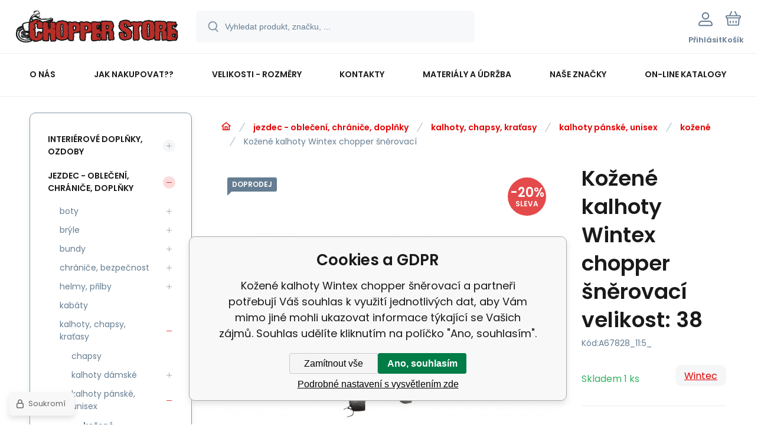

--- FILE ---
content_type: text/html; charset=utf-8
request_url: https://www.chopperstore.cz/kozene-klahoty-wintex-chopper-snerovaci/
body_size: 14442
content:
<!DOCTYPE html><html lang="cs"><head prefix="og: http://ogp.me/ns# fb: http://ogp.me/ns/fb#"><meta name="author" content="www.chopperstore.cz" data-binargon="{&quot;fce&quot;:&quot;6&quot;, &quot;id&quot;:&quot;67828&quot;, &quot;menaId&quot;:&quot;1&quot;, &quot;menaName&quot;:&quot;Kč&quot;, &quot;languageCode&quot;:&quot;cs-CZ&quot;, &quot;skindir&quot;:&quot;demoeshopmaxi&quot;, &quot;cmslang&quot;:&quot;1&quot;, &quot;langiso&quot;:&quot;cs&quot;, &quot;skinversion&quot;:1768900453, &quot;zemeProDoruceniISO&quot;:&quot;CZ&quot;}"><meta name="robots" content="index, follow, max-snippet:-1, max-image-preview:large"><meta http-equiv="content-type" content="text/html; charset=utf-8"><meta property="og:url" content="https://www.chopperstore.cz/kozene-klahoty-wintex-chopper-snerovaci/"/><meta property="og:site_name" content="https://www.chopperstore.cz"/><meta property="og:description" content="Detailní popis Wintex Break dámské kožené kalhoty se šněrováním černé lesklé na motorku Wintex Break dámské kožené kalhoty se šněrováním černé lesklé na"/><meta property="og:title" content="Kožené kalhoty Wintex chopper šněrovací"/><link rel="alternate" href="https://www.chopperstore.cz/kozene-klahoty-wintex-chopper-snerovaci/" hreflang="cs-CZ" />
  <link rel="image_src" href="https://www.chopperstore.cz/satimg.php?name=a67828/282f26f3c472c6600dd4e622b985ad9d.jpg&amp;sizex=260&amp;sizey=260" />
  <meta property="og:type" content="product"/>
  <meta property="og:image" content="https://www.chopperstore.cz/satimg.php?name=a67828/282f26f3c472c6600dd4e622b985ad9d.jpg&amp;sizex=260&amp;sizey=260"/>
 <meta name="description" content="Detailní popis Wintex Break dámské kožené kalhoty se šněrováním černé lesklé na motorku Wintex Break dámské kožené kalhoty se šněrováním černé lesklé na">
<meta name="keywords" content="Kožené kalhoty Wintex chopper šněrovací">
<meta name="audience" content="all">
<link rel="canonical" href="https://www.chopperstore.cz/kozene-klahoty-wintex-chopper-snerovaci/"><link rel="alternate" href="https://www.chopperstore.cz/publicdoc/rss_atom.xml" type="application/atom+xml" title=" (https://www.chopperstore.cz)" ><link rel="shortcut icon" href="https://www.chopperstore.cz/favicon.ico" type="image/x-icon">
			<meta name="viewport" content="width=device-width,initial-scale=1"><script data-binargon="binargonConfigMaxi">
		var binargonConfigMaxi = {
			"colorPrimary":"rgba(228,1,1,1)",
			"enableCurrency":0,
			"treeOpenLevelLimit": 0,
			"glideJsType": "carousel",
		}
	</script><link href="/skin/demoeshopmaxi/fonts/poppins/_font.css" rel="stylesheet"><style>

				:root {--image-aspect-ratio: 100 / 100;}
				.image-aspect-ratio {aspect-ratio: 100 / 100;}
				
					.commonBurgerMenu__header .commonBurgerMenu__header-logo {background-image:url(https://www.chopperstore.cz/skin/demoeshopmaxi/logo_1.png);aspect-ratio:275 / 54;max-width:100%;height:51px;width:160px;background-position:center;background-size:contain;background-repeat:no-repeat;}
					.commonBurgerMenu__header-name {display: none;}
				</style><link rel="stylesheet" href="/skin/version-1768900453/demoeshopmaxi/css-obecne.css" type="text/css"><title>Kožené kalhoty Wintex chopper šněrovací</title><!--commonTemplates_head--><script data-binargon="commonGTAG (zalozeni gtag dataLayeru - dela se vzdy)">
			window.dataLayer = window.dataLayer || [];
			function gtag(){dataLayer.push(arguments);}
			gtag("js",new Date());
		</script><script data-binargon="commonGTAG (consents default)">
			gtag("consent","default",{
				"functionality_storage":"denied",
				"security_storage":"denied",
				"analytics_storage":"denied",
				"ad_storage":"denied",
				"personalization_storage":"denied",
				"ad_personalization":"denied",
				"ad_user_data":"denied",
				"wait_for_update":500
			});
		</script><script data-binargon="commonGTAG (consents update)">
			gtag("consent","update",{
				"functionality_storage":"denied",
				"security_storage":"denied",
				"analytics_storage":"denied",
				"ad_storage":"denied",
				"personalization_storage":"denied",
				"ad_personalization":"denied",
				"ad_user_data":"denied"
			});
		</script><script data-binargon="commonGTAG (GA4)" async="true" src="https://www.googletagmanager.com/gtag/js?id=G-GLKY9SSFCP"></script><script data-binargon="commonGTAG (GA4)">
				gtag("config","G-GLKY9SSFCP",{
					"send_page_view":false
				});
			</script><script data-binargon="commonGTAG (Google Ads)" async="true" src="https://www.googletagmanager.com/gtag/js?id=AW-994871100"></script><script data-binargon="commonGTAG (Google Ads)">
				gtag("config","AW-994871100",{});
			</script><script data-binargon="commonGTAG (data stranky)">
			gtag("set",{
				"currency":"CZK",
				"linker":{
					"domains":["https://www.chopperstore.cz/"],
					"decorate_forms": false
				}
			});

			
			gtag("event","page_view",{
				"ecomm_category":"jezdec - oblečení, chrániče, doplňky\/kalhoty, chapsy, kraťasy\/kalhoty pánské, unisex\/kožené\/Kožené kalhoty Wintex chopper šněrovací","ecomm_prodid":["A67828","A67828_11:5_","A67828_11:9_"],"ecomm_totalvalue":3120,"pagetype":"product","ecomm_pagetype":"product","dynx_prodid":["A67828","A67828_11:5_","A67828_11:9_"],"dynx_totalvalue":3120,"dynx_pagetype":"product"
			});

			
				gtag("event","view_item",{
					"items":[{
						"brand":"Wintec",
						"category":"jezdec - oblečení, chrániče, doplňky\/kalhoty, chapsy, kraťasy\/kalhoty pánské, unisex\/kožené\/Kožené kalhoty Wintex chopper šněrovací",
						"google_business_vertical":"retail",
						"id":"A67828",
						"list_position":1,
						"name":"Kožené kalhoty Wintex chopper šněrovací",
						"price":3120,
						"quantity":1
					},{
						"brand":"Wintec",
						"category":"jezdec - oblečení, chrániče, doplňky\/kalhoty, chapsy, kraťasy\/kalhoty pánské, unisex\/kožené\/Kožené kalhoty Wintex chopper šněrovací",
						"google_business_vertical":"retail",
						"id":"A67828_11:5_",
						"list_position":2,
						"name":"Kožené kalhoty Wintex chopper šněrovací velikost: 38",
						"price":3120,
						"quantity":1
					},{
						"brand":"Wintec",
						"category":"jezdec - oblečení, chrániče, doplňky\/kalhoty, chapsy, kraťasy\/kalhoty pánské, unisex\/kožené\/Kožené kalhoty Wintex chopper šněrovací",
						"google_business_vertical":"retail",
						"id":"A67828_11:9_",
						"list_position":3,
						"name":"Kožené kalhoty Wintex chopper šněrovací velikost: 42",
						"price":3120,
						"quantity":1
					}]
				});
			</script><!--EO commonTemplates_head--></head><body class="cmsBody cmsBody--fce-6 cmsBody--lang-cz"><div class="eshopPage"><header class="header"><div class="header__container container"><div class="header__content content"><div class="header__logo"><a class="logo logo--default-false logo--header" href="https://www.chopperstore.cz/" title="" role="banner"><img class="logo__image" src="https://www.chopperstore.cz/getimage.php?name=skin/demoeshopmaxi/logo_1.png&amp;maxsizex=275&amp;maxsizey=54&amp;transparency=1" alt="logo" width="275" height="54" title="" loading="lazy"></a></div><label class="header__search"><form class="search search--default" action="https://www.chopperstore.cz/hledani/" method="post" role="search" id="js-search-form"><div class="search__outerContainer" id="js-search-outer-container"><div class="search__innerContainer" id="js-search-inner-container"><input type="hidden" name="send" value="1"><input type="hidden" name="listpos" value="0"><img class="search__icon" src="https://i.binargon.cz/demoeshopmaxi/search.svg" width="18" height="18" alt="search" loading="lazy"><input class="search__input exclude js-cWhisperer" type="text" name="as_search" placeholder="Vyhledat produkt, značku, ..." autocomplete="off" id="js-search-input"><button class="search__button button-primary" type="submit">Hledat</button></div></div></form></label><div class="header__contact"><div class="contact"><div class="contact__phone"><a class="phone" href="tel:+420775113568">+420 775 113 568</a></div><div class="contact__email"><span class="contact__email-value"><a class="email" href="mailto:info@chopperstore.cz">info@chopperstore.cz</a></span></div></div></div><div class="header__control"><div class="control no-select"><div class="control__item control__item--search js-cWhisperer"><div class="control__item-icon"><img src="https://i.binargon.cz/demoeshopmaxi/search_thin.svg" width="21" height="21" alt="search" loading="lazy"></div><div class="control__item-title">Hledat</div></div><div class="control__item control__item--account control__item--active-false" onclick="document.querySelector('.js-common-popup[data-id=commonUserDialog]').classList.add('commonPopUp--visible')"><div class="control__item-icon"><img class="control__item-image" src="https://i.binargon.cz/demoeshopmaxi/rgba(101,125,146,1)/user.svg" width="24" height="25" alt="user" loading="lazy"></div><div class="control__item-title">Přihlásit</div></div><a class="control__item control__item--cart js-cart" href="https://www.chopperstore.cz/pokladna/?wtemp_krok=1" title="Košík" rel="nofollow"><div class="control__item-icon"><img class="control__item-image" src="https://i.binargon.cz/demoeshopmaxi/rgba(101,125,146,1)/cart.svg" width="26" height="26" alt="cart" loading="lazy"></div><div class="control__item-title" data-mobile="Košík">Košík</div></a></div></div><div class="header__menu"><div class="commonBurger" data-commonBurger='{ "comparsion":0, "language":[{"id":1,"zkratka":"cz","selected":true}], "currency":[{"id":1,"zkratka":"Kč","selected":true}], "favorites":{"count":0}, "comparison":{"count":0}, "warrantyClaim":false, "contacts":{ "phone":"+420 775 113 568", "mobil":"+420 777 113 567", "mail":"info@chopperstore.cz" }, "prihlasen":false }'><div class="commonBurger__icon"></div><div class="commonBurger__iconDescription">menu</div></div></div></div></div></header><nav class="menu menu--default" data-overflow="vice"><div class="menu__container container container--extended"><div class="menu__content content"><span class="menu__item"><a class="menu__link" href="https://www.chopperstore.cz/o-nas/" title="O nás" data-id="30"><span class="menu__link-text">O nás</span></a></span><span class="menu__item"><a class="menu__link" href="https://www.chopperstore.cz/jak-nakupovat/" title="Jak nakupovat??" data-id="20"><span class="menu__link-text">Jak nakupovat??</span></a></span><span class="menu__item"><a class="menu__link" href="https://www.chopperstore.cz/velikosti-rozmery/" title="Velikosti - rozměry" data-id="7"><span class="menu__link-text">Velikosti - rozměry</span></a></span><span class="menu__item"><a class="menu__link" href="https://www.chopperstore.cz/kontakty/" title="Kontakty" data-id="3"><span class="menu__link-text">Kontakty</span></a></span><span class="menu__item"><a class="menu__link" href="https://www.chopperstore.cz/materialy-a-udrzba/" title="Materiály a údržba" data-id="29"><span class="menu__link-text">Materiály a údržba</span></a></span><span class="menu__item"><a class="menu__link" href="https://www.chopperstore.cz/nase-znacky/" title="Naše značky" data-id="28"><span class="menu__link-text">Naše značky</span></a></span><span class="menu__item"><a class="menu__link" href="https://www.chopperstore.cz/on-line-katalogy/" title="On-line katalogy" data-id="31"><span class="menu__link-text">On-line katalogy</span></a></span><div class="menu__dropdown js-menu-dropdown"><a class="menu__link"><span class="menu__link-text">Více</span></a></div></div><div class="menu__submenu"><div class="menu__submenu-overflow js-submenu-overflow"></div></div></div></nav>
<div class="fce6" id="setbind-detail" data-setData='{"a":"https:\/\/www.chopperstore.cz","c":1,"d":4840,"d2":4840,"e":0,"cs":[{"a":1,"b":"Běžné zboží","c":"DEFAULT"},{"a":5,"b":"Akce","c":"AKCE"},{"a":2,"b":"Novinka","d":"#118901"},{"a":3,"b":"Doprodej"},{"a":4,"b":"Použité zboží"},{"a":6,"b":"Zakázková výroba"},{"a":7,"b":"Black Friday 29.11.","c":"AKCE"}],"f":{"a":1,"b":"Kč"},"st":[3,3],"Ss":2,"Sr":2,"Se":2,"j":"Kožené kalhoty Wintex chopper šněrovací","k":"67828","m":"A67828","o":"win0178","p":"https:\/\/www.chopperstore.cz\/satimg.php?name=a67828\/282f26f3c472c6600dd4e622b985ad9d.jpg","q":2578.51,"r":3120,"s":3223.14,"t":3900,"x2":{"a":1,"b":"ks"},"x":{"a":"1","b":{"1":{"a":1,"b":"ks","c":"ks"},"2":{"a":2,"b":"cm","c":"cm","d":2}},"c":{}},"z":{"a":"11:5_","b":[{"a":"Velikost","b":[{"a":true,"b":"5","c":"38"},{"b":"9","c":"42"}],"c":11}],"c":[{"a":"67953","aa":{"a":14,"b":"Wintec"},"b":true,"c":"Kožené kalhoty Wintex chopper šněrovací velikost: 38","d":2578.51,"e":3120,"f":3223.14,"g":3900,"i":9,"m":"A67828_11:5_","p":"11:5_","q":"https:\/\/www.chopperstore.cz\/satimg.php?autoimage=a67828-11-5&amp;prodId=67953","st":[3],"Ss":1,"Sr":1,"Se":1,"s":"na dotaz","x":"1","pa":[{"a":11,"b":"Velikost","c":"38","d":"rgb(0,0,0)"}]},{"a":"67954","aa":{"a":14,"b":"Wintec"},"c":"Kožené kalhoty Wintex chopper šněrovací velikost: 42","d":2578.51,"e":3120,"f":3223.14,"g":3900,"i":9,"m":"A67828_11:9_","p":"11:9_","q":"https:\/\/www.chopperstore.cz\/satimg.php?autoimage=a67828-11-9&amp;prodId=67954","st":[3],"Ss":1,"Sr":1,"Se":1,"s":"na dotaz","x":"1","pa":[{"a":11,"b":"Velikost","c":"42","d":"rgb(0,0,0)"}]}]}}' data-setBindDiscountsCalc="0" data-setKombinaceSkladADostupnost='[ { "key": "11:5_", "dostupnost": " &lt;span class=\"availability__on-stock\"&gt;Skladem 1 ks&lt;/span&gt; " },{ "key": "11:9_", "dostupnost": " &lt;span class=\"availability__on-stock\"&gt;Skladem 1 ks&lt;/span&gt; " } ]'><div class="fce6__grid grid-container grid-container--columns-2 grid-container--rows-2"><div class="fce6__grid-bottom grid-container-bottom"><div class="fce6__subgrid fce6__subgrid--default"><div class="fce6__subgrid-top"><nav class="commonBreadcrumb"><a class="commonBreadcrumb__item commonBreadcrumb__item--first" href="https://www.chopperstore.cz" title="https://www.chopperstore.cz"><span class="commonBreadcrumb__textHP"></span></a><a class="commonBreadcrumb__item commonBreadcrumb__item--regular" href="https://www.chopperstore.cz/jezdec-obleceni-chranice-doplnky/" title="jezdec - oblečení, chrániče, doplňky">jezdec - oblečení, chrániče, doplňky</a><a class="commonBreadcrumb__item commonBreadcrumb__item--regular" href="https://www.chopperstore.cz/jezdec-obleceni-chranice-doplnky/kalhoty-chapsy-kratasy/" title="kalhoty, chapsy, kraťasy">kalhoty, chapsy, kraťasy</a><a class="commonBreadcrumb__item commonBreadcrumb__item--regular" href="https://www.chopperstore.cz/jezdec-obleceni-chranice-doplnky/kalhoty-chapsy-kratasy/kalhoty-panske-unisex/" title="kalhoty pánské, unisex">kalhoty pánské, unisex</a><a class="commonBreadcrumb__item commonBreadcrumb__item--regular" href="https://www.chopperstore.cz/jezdec-obleceni-chranice-doplnky/kalhoty-chapsy-kratasy/kalhoty-panske-unisex/kozene/" title="kožené">kožené</a><span class="commonBreadcrumb__item commonBreadcrumb__item--last" title="Kožené kalhoty Wintex chopper šněrovací">Kožené kalhoty Wintex chopper šněrovací</span></nav></div><div class="fce6__subgrid-left"><div class="fce6__gallery fce6__gallery--left-column-true"><div class="fce6Gallery invisible"><div class="fce6GalleryLabels"><div class="fce6GalleryLabels__left"><div id="setbind-labels-node"><div class="fce6Stickers" id="setbind-labels"></div></div></div><div class="fce6GalleryLabels__right"><div data-productid="67828" data-setbind-display="flex|none" data-test="6 0 " class="productFreeShipping" id="setbind-doprava-zdarma" style="display:none;"><img class="productFreeShipping__icon" src="https://i.binargon.cz/demoeshopmaxi/truck.svg" width="32" height="16" alt="truck" loading="lazy"><span class="productFreeShipping__title">Zdarma</span></div><div id="setbind-savings-percent-node-1" style="display:none;"><div class="fce6Discount"><span class="fce6Discount__value">
                -<span id="setbind-savings-percent-1">NaN</span>%
            </span><span class="fce6Discount__title">Sleva</span></div></div></div></div><div class="fce6Gallery__container"><a class="fce6GalleryItem image-aspect-ratio" data-fslightbox="fce6-gallery" type="image" target="_blank" title="" data-type="image" href="https://www.chopperstore.cz/satimg.php?name=a67828/282f26f3c472c6600dd4e622b985ad9d.jpg" data-remaining="+0"><picture class="fce6GalleryItem__picture"><img class="fce6GalleryItem__image image-aspect-ratio" src="https://www.chopperstore.cz/satimg.php?autoimage=a67828-11-5&amp;prodId=67953&amp;sizex=560&amp;sizey=560" alt="" loading="lazy" id="setbind-image" data-width="560" data-height="560"></picture></a></div></div></div></div><div class="fce6__subgrid-right"><h1 class="fce6Name" id="setbind-name">Kožené kalhoty Wintex chopper šněrovací velikost: 38</h1><span class="fce6Code"><span class="fce6Code__title">Kód:
            </span><span class="fce6Code__value" id="setbind-code">A67828_11:5_</span></span><div class="fce6__info"><div class="fce6__info-left"><div data-productid="67828" class="fce6Availability" data-pricevat="3120"><div class="fce6Availability__row fce6Availability__row--1"><div id="setbind-cAvailability"><div class="cAvailability" data-dostupnost="na dotaz" data-sklad="1 / presne" data-skladDodavatele="0 presne"><!--sklad--><div class="cAvailabilityRow cAvailabilityRow--stock cAvailabilityRow--onstock"><span class="cAvailabilityRow__description cAvailabilityRow__description--stock">Skladem</span><span class="cAvailabilityRow__value"><span class="cAvailabilityRow__value-number">1</span><span class="cAvailabilityRow__value-unit">ks</span></span></div><!--dodavatel--></div></div></div></div></div><a href="https://www.chopperstore.cz/wintec/" title="Wintec" class="fce6ProducerLogo fce6ProducerLogo--text">Wintec</a></div><div class="fce6ShortDescription"><div class="fce6ShortDescription__text">Detailní popis Wintex Break dámské kožené kalhoty se šněrováním černé lesklé na motorku Wintex Brea<span class="fce6ShortDescription__more" onclick="scrollToElement('fce6-description')">Více</span></div></div><div class="fce6__control"><a class="productFavorites  productFavorites--detail" href="?createfav=67828" rel="nofollow" title="Do oblíbených"><img class="productFavorites__image" src="https://i.binargon.cz/demoeshopmaxi/rgba(101,125,146,1)/heart.svg" width="23" height="20" alt="heart" loading="lazy"><span class="productFavorites__title">Oblíbený</span></a><a class="productCompare  productCompare--detail" href="?pridatporovnani=67828" rel="nofollow"><img class="productCompare__image" src="https://i.binargon.cz/demoeshopmaxi/rgba(101,125,146,1)/compare.svg" width="23" height="23" alt="compare" loading="lazy"><span class="productCompare__title">Porovnat</span></a></div><div class="fce6__setbind-table" id="setbind-cart-unit-node"><div class="fce6__setbind-table-title">Vyberte si zvýhodněné balení</div><div class="fce6__setbind-table-container"><div id="setbind-cart-unit-table"></div></div></div><div class="fce6__setbind-table" id="setbind-discounts-node"><div class="fce6__setbind-table-title">Množstevní slevy</div><div class="fce6__setbind-table-container"><div id="setbind-discounts-table"></div></div></div><!--NONE,

        11=button,
        --><form class="fce6Options js-to-cart" method="post" action="https://www.chopperstore.cz/kozene-klahoty-wintex-chopper-snerovaci/" enctype="multipart/form-data"><input name="nakup" type="hidden" value="67828" id="setbind-product-id"><div class="parametersLayout"><div class="parameterBlock__item"><div class="parameterBlock__name">Velikost:
            </div><div class="parameterBlock__values"><div class="parameterBlock__value"><input class="parameterBlock__radio" type="radio" name="block_radio_11" value="11:5" id="block_radio_11:5" data-selected="1" onchange="produktDetail.changeSvazane(this)" checked><label class="parameterBlock__label" for="block_radio_11:5">38</label></div><div class="parameterBlock__value"><input class="parameterBlock__radio" type="radio" name="block_radio_11" value="11:9" id="block_radio_11:9" data-selected="0" onchange="produktDetail.changeSvazane(this)"><label class="parameterBlock__label" for="block_radio_11:9">42</label></div></div></div></div><div id="setbind-cart-node"><div class="fce6Price"><div class="fce6Price__main"><div class="fce6PriceTaxIncluded"><span class="fce6PriceTaxIncluded__value" id="setbind-price-total-tax-included"><span class="cPrice"><span class="cPrice__value">3 120</span></span></span> <span class="fce6PriceTaxIncluded__currency">Kč</span></div></div><div class="fce6Price__other"><div class="fce6Price__small"><div class="fce6PriceTaxExcluded"><span class="fce6PriceTaxExcluded__value" id="setbind-price-total-tax-excluded"><span class="cPrice"><span class="cPrice__value">2 578.51</span></span></span> <span class="fce6PriceTaxExcluded__currency">Kč</span> <span class="fce6PriceTaxExcluded__tax">bez DPH</span></div></div><div class="fce6PriceBefore" id="setbind-price-before-node"><span class="fce6PriceBefore__title">Běžná cena:
        </span><span class="fce6PriceBefore__stroke"><span class="fce6__priceBeforeValue" id="setbind-price-before">3 900</span> <span class="fce6PriceBefore__currency">Kč</span></span><span class="fce6PriceBefore__percent-container" id="setbind-savings-percent-node-2" style="display:none;" data-setbind-display="inline|none">

            (-<span class="fce6PriceBefore__percent" id="setbind-savings-percent-2">NaN</span>%)
        </span></div><div class="cMernaJednotka cMernaJednotka--detail" style="display:none;" id="setbind-mernaJednotka-node"><span class="cMernaJednotka__cenaS" id="setbind-mernaJednotka-cenaS"></span><span class="cMernaJednotka__mena">Kč</span><span class="cMernaJednotka__oddelovac">/</span><span class="cMernaJednotka__value" id="setbind-mernaJednotka-value"></span><span class="cMernaJednotka__unit" id="setbind-mernaJednotka-unit"></span></div></div></div><div id="setbind-additional-products"></div><div class="fce6PurchaseControl fce6PurchaseControl--simple "><div class="fce6PurchaseControl__container"><div class="fce6PurchaseControl__quantity"><div class="quantity quantity--fce6"><button class="quantity__button quantity__button--minus no-select " type="button" data-operation="-" id="setbind-minus"><img class="quantity__button-icon" src="https://i.binargon.cz/demoeshopmaxi/rgba(228,1,1,1)/minus.svg" width="12" height="12" alt="-" loading="lazy"></button><input class="quantity__input exclude" type="number" value="1" name="ks" required="true" step="any" data-toCart-nakup="" id="setbind-quantity"><button class="quantity__button quantity__button--plus no-select " type="button" data-operation="+" id="setbind-plus"><img class="quantity__button-icon" src="https://i.binargon.cz/demoeshopmaxi/rgba(228,1,1,1)/plus.svg" width="12" height="12" alt="+" loading="lazy"></button></div></div><div class="unitSelect unitSelect--unit" id="setbind-cart-unit-name">ks</div><button class="fce6PurchaseControl__button button-green" type="submit" id="setbind-submit"><img class="fce6PurchaseControl__button-icon" src="https://i.binargon.cz/demoeshopmaxi/rgba(255,255,255,1)/cart.svg" width="23" height="23" alt="cart" loading="lazy"><span class="fce6PurchaseControl__button-title">Do košíku</span></button></div></div></div><div class="fce6Options__error" id="setbind-error"></div></form><div class="fce6UserActions"><div class="fce6UserActions__item fce6UserActions__item--ask" onclick="document.querySelector('.js-common-popup[data-id=common-question]').classList.add('commonPopUp--visible')"><img class="fce6UserActions__item-icon" src="https://i.binargon.cz/demoeshopmaxi/rgba(101,125,146,1)/envelope.svg" width="27" height="20" alt="envelope" loading="lazy"><div class="fce6UserActions__item-title">Dotaz</div></div><div class="fce6UserActions__item fce6UserActions__item--watch" onclick="document.querySelector('.js-common-popup[data-id=commonWatchDog]').classList.add('commonPopUp--visible')"><img class="fce6UserActions__item-icon" src="https://i.binargon.cz/demoeshopmaxi/rgba(101,125,146,1)/bell.svg" width="20" height="25" alt="bell" loading="lazy"><div class="fce6UserActions__item-title">Hlídat</div></div><div class="fce6UserActions__item fce6UserActions__item--share js-cShare"><img class="fce6UserActions__item-icon" src="https://i.binargon.cz/demoeshopmaxi/rgba(101,125,146,1)/share.svg" width="24" height="25" alt="share" loading="lazy"><div class="fce6UserActions__item-title">Sdílet</div></div></div></div><div class="fce6__subgrid-bottom"><div class="cParameters js-cParameters" data-cparameters-config='{ "enableProducer":true, "enableCode":true, "enableEan":true, , "enableSupplierCode":false, "enableWarranty":true, "enableStatus":true }'><div class="cParameters__title">Parametry</div><div class="cParameters__items cParameters__items--columns js-cParameters-values"><div class="cParameters__item cParameters__item--producer"><div class="cParameters__item-name">Výrobce:
                        </div><div class="cParameters__item-value"><a class="cParameters__item-link  js-cParameters-vyrobce-value" href="https://www.chopperstore.cz/wintec/" title="Wintec">Wintec</a></div></div><div class="cParameters__item cParameters__item--code"><div class="cParameters__item-name">Kód:
                        </div><div class="cParameters__item-value js-cParameters-kod-value" id="setbind-cParameters-code">A67828_11:5_</div></div><div class="cParameters__item cParameters__item--warranty"><div class="cParameters__item-name">Záruka:
                        </div><div class="cParameters__item-value">24 </div></div><div class="cParameters__item cParameters__item--status" id="setbind-cParameters-status-node" data-setbind-display="flex|none"><div class="cParameters__item-name">Stav:
                        </div><div class="cParameters__item-value"><div id="setbind-cParameters-status-value"></div></div></div><div class="cParameters__item cParameters__item--regular"><div class="cParameters__item-name"><span class="cParameters__item-title">Velikost:
                                </span></div><div class="cParameters__item-value js-cParameters-param11-value">38</div></div></div></div><div class="fce6Description" id="fce6-description"><div class="fce6Description__title fce6-title"><span class="fce6Description__title-prefix">Popis </span><span class="fce6Description__title-main">Kožené kalhoty Wintex chopper šněrovací</span></div><div class="fce6Description__text typography"><p><span style="color: #000000;">Detailní popis Wintex Break dámské kožené kalhoty se šněrováním černé lesklé na motorku</span></p> <p><span style="color: #000000;">Wintex Break dámské kožené kalhoty se šněrováním černé <strong>lesklé </strong>na motorku - motorkářské kalhoty.</span></p> <ul> <li><span style="color: #000000;">Vyrobené z 1,3 mm silné <strong>lesklé </strong>kvalitní kůže.</span></li> <li><span style="color: #000000;">kapsy na protektory</span></li> <li><span style="color: #000000;">pěnové polstrování na kolenou a na bocích</span></li> <li><span style="color: #000000;">síťovaná podšívka</span></li> <li><span style="color: #000000;">kalhoty jsou vyrobeny bez švů na kolenou</span></li> <li><span style="color: #000000;">včetně šněrování na bocích</span></li> <li><span style="color: #000000;">kalhoty jsou dostatečně dlouhé pro všechny velikosti a délky, nejsou dole v nohavicích nijak zakončené, možnost vlastní úpravy délky kalhot</span></li> </ul></div></div><div class="fce6Related"></div></div></div></div><aside class="fce6__grid-side grid-container-side"><nav class="commonTree" role="navigation" aria-label="Menu" data-test="1"><ul class="commonTree__list commonTree__list--level-1" data-level="1" data-test="1"><li class="commonTree__row commonTree__row--level-1 commonTree__row--hasChildren" data-level="1"><a class="commonTree__link" title="interiérové doplňky, ozdoby" href="https://www.chopperstore.cz/interierove-doplnky-ozdoby/">interiérové doplňky, ozdoby</a><span class="commonTree__toggle commonTree__toggle--closed commonTree__toggle--level-1" data-id="-2147483646" data-level="1"></span></li><li class="commonTree__row commonTree__row--level-1 commonTree__row--open commonTree__row--hasChildren" data-level="1"><a class="commonTree__link commonTree__link--open" title="jezdec - oblečení, chrániče, doplňky" href="https://www.chopperstore.cz/jezdec-obleceni-chranice-doplnky/">jezdec - oblečení, chrániče, doplňky</a><span class="commonTree__toggle commonTree__toggle--open commonTree__toggle--level-1" data-id="-2147483648" data-level="1"></span><ul class="commonTree__list commonTree__list--level-2" data-level="2" data-test="1"><li class="commonTree__row commonTree__row--level-2 commonTree__row--hasChildren" data-level="2"><a class="commonTree__link" title="boty" href="https://www.chopperstore.cz/jezdec-obleceni-chranice-doplnky/boty/">boty</a><span class="commonTree__toggle commonTree__toggle--closed commonTree__toggle--level-2" data-id="2" data-level="2"></span></li><li class="commonTree__row commonTree__row--level-2 commonTree__row--hasChildren" data-level="2"><a class="commonTree__link" title="brýle" href="https://www.chopperstore.cz/jezdec-obleceni-chranice-doplnky/bryle/">brýle</a><span class="commonTree__toggle commonTree__toggle--closed commonTree__toggle--level-2" data-id="21" data-level="2"></span></li><li class="commonTree__row commonTree__row--level-2 commonTree__row--hasChildren" data-level="2"><a class="commonTree__link" title="bundy" href="https://www.chopperstore.cz/jezdec-obleceni-chranice-doplnky/bundy/">bundy</a><span class="commonTree__toggle commonTree__toggle--closed commonTree__toggle--level-2" data-id="58" data-level="2"></span></li><li class="commonTree__row commonTree__row--level-2 commonTree__row--hasChildren" data-level="2"><a class="commonTree__link" title="chrániče, bezpečnost" href="https://www.chopperstore.cz/jezdec-obleceni-chranice-doplnky/chranice-bezpecnost/">chrániče, bezpečnost</a><span class="commonTree__toggle commonTree__toggle--closed commonTree__toggle--level-2" data-id="256" data-level="2"></span></li><li class="commonTree__row commonTree__row--level-2 commonTree__row--hasChildren" data-level="2"><a class="commonTree__link" title="helmy, přilby" href="https://www.chopperstore.cz/jezdec-obleceni-chranice-doplnky/helmy-prilby/">helmy, přilby</a><span class="commonTree__toggle commonTree__toggle--closed commonTree__toggle--level-2" data-id="24" data-level="2"></span></li><li class="commonTree__row commonTree__row--level-2" data-level="2"><a class="commonTree__link" title="kabáty" href="https://www.chopperstore.cz/jezdec-obleceni-chranice-doplnky/kabaty/">kabáty</a></li><li class="commonTree__row commonTree__row--level-2 commonTree__row--open commonTree__row--hasChildren" data-level="2"><a class="commonTree__link commonTree__link--open" title="kalhoty, chapsy, kraťasy" href="https://www.chopperstore.cz/jezdec-obleceni-chranice-doplnky/kalhoty-chapsy-kratasy/">kalhoty, chapsy, kraťasy</a><span class="commonTree__toggle commonTree__toggle--open commonTree__toggle--level-2" data-id="65" data-level="2"></span><ul class="commonTree__list commonTree__list--level-3" data-level="3" data-test="1"><li class="commonTree__row commonTree__row--level-3" data-level="3"><a class="commonTree__link" title="chapsy" href="https://www.chopperstore.cz/jezdec-obleceni-chranice-doplnky/kalhoty-chapsy-kratasy/chapsy/">chapsy</a></li><li class="commonTree__row commonTree__row--level-3 commonTree__row--hasChildren" data-level="3"><a class="commonTree__link" title="kalhoty dámské" href="https://www.chopperstore.cz/jezdec-obleceni-chranice-doplnky/kalhoty-chapsy-kratasy/kalhoty-damske/">kalhoty dámské</a><span class="commonTree__toggle commonTree__toggle--closed commonTree__toggle--level-3" data-id="67" data-level="3"></span></li><li class="commonTree__row commonTree__row--level-3 commonTree__row--open commonTree__row--hasChildren" data-level="3"><a class="commonTree__link commonTree__link--open" title="kalhoty pánské, unisex" href="https://www.chopperstore.cz/jezdec-obleceni-chranice-doplnky/kalhoty-chapsy-kratasy/kalhoty-panske-unisex/">kalhoty pánské, unisex</a><span class="commonTree__toggle commonTree__toggle--open commonTree__toggle--level-3" data-id="66" data-level="3"></span><ul class="commonTree__list commonTree__list--level-4" data-level="4" data-test="1"><li class="commonTree__row commonTree__row--level-4 commonTree__row--open commonTree__row--selected" data-level="4"><a class="commonTree__link commonTree__link--open commonTree__link--selected" title="kožené" href="https://www.chopperstore.cz/jezdec-obleceni-chranice-doplnky/kalhoty-chapsy-kratasy/kalhoty-panske-unisex/kozene/">kožené</a></li><li class="commonTree__row commonTree__row--level-4" data-level="4"><a class="commonTree__link" title="textilní" href="https://www.chopperstore.cz/jezdec-obleceni-chranice-doplnky/kalhoty-chapsy-kratasy/kalhoty-panske-unisex/textilni/">textilní</a></li></ul></li><li class="commonTree__row commonTree__row--level-3" data-level="3"><a class="commonTree__link" title="kraťasy dámské" href="https://www.chopperstore.cz/jezdec-obleceni-chranice-doplnky/kalhoty-chapsy-kratasy/kratasy-damske/">kraťasy dámské</a></li></ul></li><li class="commonTree__row commonTree__row--level-2" data-level="2"><a class="commonTree__link" title="klíčenky" href="https://www.chopperstore.cz/jezdec-obleceni-chranice-doplnky/klicenky/">klíčenky</a></li><li class="commonTree__row commonTree__row--level-2" data-level="2"><a class="commonTree__link" title="klobouky" href="https://www.chopperstore.cz/jezdec-obleceni-chranice-doplnky/klobouky/">klobouky</a></li><li class="commonTree__row commonTree__row--level-2" data-level="2"><a class="commonTree__link" title="košile" href="https://www.chopperstore.cz/jezdec-obleceni-chranice-doplnky/kosile/">košile</a></li><li class="commonTree__row commonTree__row--level-2 commonTree__row--hasChildren" data-level="2"><a class="commonTree__link" title="kšandy" href="https://www.chopperstore.cz/jezdec-obleceni-chranice-doplnky/ksandy/">kšandy</a><span class="commonTree__toggle commonTree__toggle--closed commonTree__toggle--level-2" data-id="91" data-level="2"></span></li><li class="commonTree__row commonTree__row--level-2" data-level="2"><a class="commonTree__link" title="masky na obličej" href="https://www.chopperstore.cz/jezdec-obleceni-chranice-doplnky/masky-na-oblicej/">masky na obličej</a></li><li class="commonTree__row commonTree__row--level-2" data-level="2"><a class="commonTree__link" title="mikiny" href="https://www.chopperstore.cz/jezdec-obleceni-chranice-doplnky/mikiny/">mikiny</a></li><li class="commonTree__row commonTree__row--level-2 commonTree__row--hasChildren" data-level="2"><a class="commonTree__link" title="módní doplňky" href="https://www.chopperstore.cz/jezdec-obleceni-chranice-doplnky/modni-doplnky/">módní doplňky</a><span class="commonTree__toggle commonTree__toggle--closed commonTree__toggle--level-2" data-id="112" data-level="2"></span></li><li class="commonTree__row commonTree__row--level-2 commonTree__row--hasChildren" data-level="2"><a class="commonTree__link" title="nákoleníky, ledvinové pásy" href="https://www.chopperstore.cz/jezdec-obleceni-chranice-doplnky/nakoleniky-ledvinove-pasy/">nákoleníky, ledvinové pásy</a><span class="commonTree__toggle commonTree__toggle--closed commonTree__toggle--level-2" data-id="96" data-level="2"></span></li><li class="commonTree__row commonTree__row--level-2 commonTree__row--hasChildren" data-level="2"><a class="commonTree__link" title="náramky, náhrdelníky, prsteny" href="https://www.chopperstore.cz/jezdec-obleceni-chranice-doplnky/naramky-nahrdelniky-prsteny/">náramky, náhrdelníky, prsteny</a><span class="commonTree__toggle commonTree__toggle--closed commonTree__toggle--level-2" data-id="106" data-level="2"></span></li><li class="commonTree__row commonTree__row--level-2 commonTree__row--hasChildren" data-level="2"><a class="commonTree__link" title="nepromoky, pláštěnky" href="https://www.chopperstore.cz/jezdec-obleceni-chranice-doplnky/nepromoky-plastenky/">nepromoky, pláštěnky</a><span class="commonTree__toggle commonTree__toggle--closed commonTree__toggle--level-2" data-id="171" data-level="2"></span></li><li class="commonTree__row commonTree__row--level-2 commonTree__row--hasChildren" data-level="2"><a class="commonTree__link" title="opasky, přezky, pouzdra" href="https://www.chopperstore.cz/jezdec-obleceni-chranice-doplnky/opasky-prezky-pouzdra/">opasky, přezky, pouzdra</a><span class="commonTree__toggle commonTree__toggle--closed commonTree__toggle--level-2" data-id="11" data-level="2"></span></li><li class="commonTree__row commonTree__row--level-2 commonTree__row--hasChildren" data-level="2"><a class="commonTree__link" title="rukavice" href="https://www.chopperstore.cz/jezdec-obleceni-chranice-doplnky/rukavice/">rukavice</a><span class="commonTree__toggle commonTree__toggle--closed commonTree__toggle--level-2" data-id="72" data-level="2"></span></li><li class="commonTree__row commonTree__row--level-2 commonTree__row--hasChildren" data-level="2"><a class="commonTree__link" title="šátky, nákrčníky, čelenky, kukly" href="https://www.chopperstore.cz/jezdec-obleceni-chranice-doplnky/satky-nakrcniky-celenky-kukly/">šátky, nákrčníky, čelenky, kukly</a><span class="commonTree__toggle commonTree__toggle--closed commonTree__toggle--level-2" data-id="56" data-level="2"></span></li><li class="commonTree__row commonTree__row--level-2 commonTree__row--hasChildren" data-level="2"><a class="commonTree__link" title="tašky, peněženky, váčky" href="https://www.chopperstore.cz/jezdec-obleceni-chranice-doplnky/tasky-penezenky-vacky/">tašky, peněženky, váčky</a><span class="commonTree__toggle commonTree__toggle--closed commonTree__toggle--level-2" data-id="13" data-level="2"></span></li><li class="commonTree__row commonTree__row--level-2 commonTree__row--hasChildren" data-level="2"><a class="commonTree__link" title="trička" href="https://www.chopperstore.cz/jezdec-obleceni-chranice-doplnky/tricka/">trička</a><span class="commonTree__toggle commonTree__toggle--closed commonTree__toggle--level-2" data-id="9" data-level="2"></span></li><li class="commonTree__row commonTree__row--level-2 commonTree__row--hasChildren" data-level="2"><a class="commonTree__link" title="vesty, podprsenky, korzety" href="https://www.chopperstore.cz/jezdec-obleceni-chranice-doplnky/vesty-podprsenky-korzety/">vesty, podprsenky, korzety</a><span class="commonTree__toggle commonTree__toggle--closed commonTree__toggle--level-2" data-id="85" data-level="2"></span></li></ul></li><li class="commonTree__row commonTree__row--level-1 commonTree__row--hasChildren" data-level="1"><a class="commonTree__link" title="nášivky, konča, kovové zdobení, emblémy" href="https://www.chopperstore.cz/nasivky-konca-kovove-zdobeni-emblemy/">nášivky, konča, kovové zdobení, emblémy</a><span class="commonTree__toggle commonTree__toggle--closed commonTree__toggle--level-1" data-id="-2147483642" data-level="1"></span></li><li class="commonTree__row commonTree__row--level-1" data-level="1"><a class="commonTree__link" title="nepromokavé, krycí plachty" href="https://www.chopperstore.cz/nepromokave-kryci-plachty/">nepromokavé, krycí plachty</a></li><li class="commonTree__row commonTree__row--level-1 commonTree__row--hasChildren" data-level="1"><a class="commonTree__link" title="doplňky, ozdoby, díly na_motocykl" href="https://www.chopperstore.cz/doplnky-ozdoby-dily-na-motocykl/">doplňky, ozdoby, díly na_motocykl</a><span class="commonTree__toggle commonTree__toggle--closed commonTree__toggle--level-1" data-id="-2147483643" data-level="1"></span></li><li class="commonTree__row commonTree__row--level-1 commonTree__row--hasChildren" data-level="1"><a class="commonTree__link" title="kapaliny, údržba, čištění, impregnace" href="https://www.chopperstore.cz/kapaliny-udrzba-cisteni-impregnace/">kapaliny, údržba, čištění, impregnace</a><span class="commonTree__toggle commonTree__toggle--closed commonTree__toggle--level-1" data-id="-2147483644" data-level="1"></span></li><li class="commonTree__row commonTree__row--level-1" data-level="1"><a class="commonTree__link" title="vlaječky na motocykl" href="https://www.chopperstore.cz/vlajecky-na-motocykl/">vlaječky na motocykl</a></li><li class="commonTree__row commonTree__row--level-1" data-level="1"><a class="commonTree__link" title="poukazy, dárky, reklama" href="https://www.chopperstore.cz/poukazy-darky-reklama/">poukazy, dárky, reklama</a></li><li class="commonTree__row commonTree__row--level-1" data-level="1"><a class="commonTree__link" title="retro style" href="https://www.chopperstore.cz/retro-style/">retro style</a></li><li class="commonTree__row commonTree__row--level-1 commonTree__row--hasChildren" data-level="1"><a class="commonTree__link" title="zámky, zabezpečení" href="https://www.chopperstore.cz/zamky-zabezpeceni/">zámky, zabezpečení</a><span class="commonTree__toggle commonTree__toggle--closed commonTree__toggle--level-1" data-id="-2147483638" data-level="1"></span></li><li class="commonTree__row commonTree__row--level-1" data-level="1"><a class="commonTree__link" title="komunikace" href="https://www.chopperstore.cz/komunikace/">komunikace</a></li><li class="commonTree__row commonTree__row--level-1 commonTree__row--hasChildren" data-level="1"><a class="commonTree__link" title="cestování, outdoor" href="https://www.chopperstore.cz/cestovani-outdoor/">cestování, outdoor</a><span class="commonTree__toggle commonTree__toggle--closed commonTree__toggle--level-1" data-id="-2147483636" data-level="1"></span></li><li class="commonTree__row commonTree__row--level-1 commonTree__row--hasChildren" data-level="1"><a class="commonTree__link" title="do garáže" href="https://www.chopperstore.cz/do-garaze/">do garáže</a><span class="commonTree__toggle commonTree__toggle--closed commonTree__toggle--level-1" data-id="-2147483635" data-level="1"></span></li><li class="commonTree__row commonTree__row--level-1" data-level="1"><a class="commonTree__link" title="motocykly - bazar" href="https://www.chopperstore.cz/motocykly-bazar/">motocykly - bazar</a></li></ul></nav><div class="latestNews"><div class="latestNews__title">Novinky</div><div class="latestNews__items"><a class="latestNews__item" href="https://www.chopperstore.cz/otviraci-doba-v-prosinci-a-v-lednu/"><div class="latestNews__item-name">Otvírací doba v prosinci a v lednu</div><div class="latestNews__item-text">Přejeme krásné prožití svátků vánočních a úspěšný </div></a><a class="latestNews__item" href="https://www.chopperstore.cz/brutalassault-2025/"><div class="latestNews__item-name">Brutalassault 2025</div><div class="latestNews__item-text">Ikonický metalový festival v Josefovské pevnosti v</div></a></div><a class="latestNews__more" href="https://www.chopperstore.cz/novinky/"><div class="latestNews__more-plus"><img class="latestNews__more-icon" src="https://i.binargon.cz/demoeshopmaxi/rgb(255,255,255)/plus.svg" width="9" height="9" alt="+" loading="lazy"></div><div class="latestNews__more-text">Další novinky</div></a></div></aside></div></div><div class="eshopPage__bg-alter grid-container grid-container--columns-2"><div class="grid-container-background"></div><div class="grid-container-side"></div><div class="grid-container-main"><div class="cmsPageDefault__grid-bottom grid-container-bottom"></div><div class="history"><div class="history__title">Naposledy navštívené produkty</div><div class="history__items"><a class="historyProduct" href="https://www.chopperstore.cz/kozene-klahoty-wintex-chopper-snerovaci/" title="Kožené kalhoty Wintex chopper šněrovací"><div class="historyProduct__frame"><img class="historyProduct__image" src="https://www.chopperstore.cz/satimg.php?name=a67828/282f26f3c472c6600dd4e622b985ad9d.jpg&amp;sizex=70&amp;sizey=70" width="70" height="70" alt="Kožené kalhoty Wintex chopper šněrovací" loading="lazy"></div><div class="historyProduct__name">Kožené kalhoty Wintex chopper šněrovací</div></a></div></div></div></div><div class="container"><div class="content"><div class="distinctArea"><div class="newsletter"><div class="newsletter__title"><div class="newsletter__percent">%</div>Akční nabídky na váš e-mail</div><form class="newsletter__form" action="https://www.chopperstore.cz/kozene-klahoty-wintex-chopper-snerovaci/" method="post"><input type="email" class="newsletter__input exclude" name="enov" placeholder="Váš e-mail" pattern="^\s*[^@\s]+@(\w+(-\w+)*\.)+[a-zA-Z]{2,63}\s*$" title="Zadejte validní e-mail" required="1"><button class="newsletter__button button-grey" data-mobile="OK">Přihlásit</button><input data-binargon="commonReCaptcha" type="hidden" autocomplete="off" name="recaptchaResponse" id="recaptchaResponse" class="js-commonReCaptcha-response"><div style="display: none;"><input type="hidden" name="enewscaptcha" id="enewscaptcha" value="1"></div></form></div><div class="distinctArea__contact"><div class="distinctArea__contact-item"><img class="distinctArea__contact-image" src="https://i.binargon.cz/demoeshopmaxi/phone.svg" width="36" height="36" alt="phone" loading="lazy"><div class="distinctArea__contact-title">Zavolejte nám</div><div class="distinctArea__contact-value"><a class="phone phone--newsletter" href="tel:+420775113568">+420 775 113 568</a></div></div><div class="distinctArea__contact-item"><img class="distinctArea__contact-image" src="https://i.binargon.cz/demoeshopmaxi/chat.svg" width="36" height="36" alt="chat" loading="lazy"><div class="distinctArea__contact-title">Nebo nám napište na</div><div class="distinctArea__contact-value"><a class="email email--newsletter" href="mailto:info@chopperstore.cz">info@chopperstore.cz</a></div></div></div></div></div></div><footer class="footer"><div class="footer__container container"><div class="footer__content content"><div xmlns:php="http://php.net/xsl" xmlns:exsl="http://exslt.org/common" class="footer__top"><div class="footer__column footer__column-address"><div class="footerHeading"><div class="footerHeading__toggle" onclick="this.parentElement.classList.toggle('active');"></div><span class="footerHeading__text" data-mobile="Kontakt">Chopperstore - prodejna</span></div><address class="address"><div class="address__row address__row--street">Třebízského 1481</div><div class="address__row address__row--city">738 01 Frýdek-Místek</div><div class="address__row address__row--country">Česká Republika</div></address></div><div class="footer__column footer__column-purchase"><div class="footerHeading"><div class="footerHeading__toggle" onclick="this.parentElement.classList.toggle('active');"></div><span class="footerHeading__text">Vše o nákupu</span></div><ul class="footerTextpages footerTextpages--default js-footerTextpages"><li class="footerTextpages__item"><a href="https://www.chopperstore.cz/doprava-a-platba/" title="Doprava a platba" class="footerTextpages__link ">Doprava a platba</a></li><li class="footerTextpages__item footerTextpages__item--TXTOBCH"><a href="https://www.chopperstore.cz/obchodni-podminky/" title="Obchodní podmínky" class="footerTextpages__link ">Obchodní podmínky</a></li><li class="footerTextpages__item"><a href="https://www.chopperstore.cz/reklamacni-rad/" title="Reklamační řád" class="footerTextpages__link ">Reklamační řád</a></li><li class="footerTextpages__item"><a href="https://www.chopperstore.cz/vraceni-a-vymena-zbozi/" title="Vrácení a výměna zboží" class="footerTextpages__link ">Vrácení a výměna zboží</a></li><li class="footerTextpages__item"><a href="https://www.chopperstore.cz/cookie/" title="Cookie" class="footerTextpages__link ">Cookie</a></li><li class="footerTextpages__item"><a href="https://www.chopperstore.cz/informace-o-zpracovani-osobnich-udaju/" title="Informace o zpracování osobních údajů" class="footerTextpages__link ">Informace o zpracování osobních údajů</a></li></ul></div><div class="footer__column footer__column-other"><div class="footerHeading"><div class="footerHeading__toggle" onclick="this.parentElement.classList.toggle('active');"></div><span class="footerHeading__text">Další informace</span></div><ul class="footerTextpages footerTextpages--default js-footerTextpages"><li class="footerTextpages__item"><a href="https://www.chopperstore.cz/splatky/" title="Splátky" class="footerTextpages__link ">Splátky</a></li><li class="footerTextpages__item"><a href="https://www.chopperstore.cz/odkazy/" title="Odkazy" class="footerTextpages__link ">Odkazy</a></li><li class="footerTextpages__item"><a href="" title="------------------" class="footerTextpages__link ">------------------</a></li><li class="footerTextpages__item"><a href="https://www.chopperhorse.cz/" title="chopperhorse.cz" class="footerTextpages__link ">chopperhorse.cz</a></li><li class="footerTextpages__item"><a href="https://www.bikersmode.cz/" title="bikersmode.cz" class="footerTextpages__link ">bikersmode.cz</a></li><li class="footerTextpages__item"><a href="https://botykmm.cz/" title="botykmm.cz" class="footerTextpages__link ">botykmm.cz</a></li><li class="footerTextpages__item"><a href="https://www.westerntrade.cz/" title="westerntrade.cz" class="footerTextpages__link ">westerntrade.cz</a></li><li class="footerTextpages__item"><a href="https://www.westernmoda.cz/" title="westernmoda.cz" class="footerTextpages__link ">westernmoda.cz</a></li></ul></div></div>
<div class="footer__middle"><div class="partners"><div class="partners__item"><img src="https://i.binargon.cz/logo/mastercard_23.svg" width="50" height="31" loading="lazy" alt="Mastercard"></div><div class="partners__item"><img src="https://i.binargon.cz/logo/paypal.svg" width="94" height="25" loading="lazy" alt="PayPal"></div><div class="partners__item"><img src="https://i.binargon.cz/logo/visa_23.svg" width="77" height="25" loading="lazy" alt="Visa"></div><div class="partners__item"><img src="https://i.binargon.cz/logo/comgate_horizontal.svg" width="106" height="25" loading="lazy" alt="Comgate"></div><div class="partners__item"><img src="https://i.binargon.cz/logo/ppl.svg" width="117" height="25" loading="lazy" alt="PPL"></div><div class="partners__item"><img src="https://i.binargon.cz/logo/packeta_23.svg" width="108" height="30" loading="lazy" alt="Packeta"></div><div class="partners__item"><img src="https://i.binargon.cz/logo/zasilkovna_23.svg" width="132" height="30" loading="lazy" alt="Zásilkovna"></div><div class="partners__item"><img src="https://i.binargon.cz/logo/dhl_23.svg" width="115" height="16" loading="lazy" alt="DHL"></div><div class="partners__item"><div class="cGoogleReviewsBadge" style="display:inline-block; width:165px; height:54px; border: 1px none rgb(245, 245, 245);"><script data-binargon="cGoogleReviewsBadge (external script)" src="https://apis.google.com/js/platform.js?onload=renderBadge" async="" defer></script><script data-binargon="cGoogleReviewsBadge (inline script)">
			  window.renderBadge = function(){
					window.gapi.load('ratingbadge',function(){
						window.gapi.ratingbadge.render(
							document.querySelector(".cGoogleReviewsBadge"),
							{
								"merchant_id":127441779,
								"position":"INLINE"
							}
						);
					});
				}
			</script></div></div></div></div><div class="footer__bottom"><div class="footer__copyright"><div class="copyright"><div class="copyright__logo"><a class="logo logo--default-false logo--footer" href="https://www.chopperstore.cz/" title="" role="banner"><img class="logo__image" src="https://www.chopperstore.cz/getimage.php?name=skin/demoeshopmaxi/logo_1.png&amp;maxsizex=275&amp;maxsizey=54&amp;transparency=1" alt="logo" width="275" height="54" title="" loading="lazy"></a></div><div class="copyright__text">© 2026  | <a class="" href="https://www.chopperstore.cz/sitemap/" title="Mapa stránek">Mapa stránek</a></div></div></div><div class="footer__payments"></div><div class="footer__binargon"><section class="binargon"><span><a target="_blank" href="https://www.binargon.cz/eshop/" title="Tvorba a pronájem eshopů">Tvorba a pronájem eshopů</a> <a target="_blank" title="Binargon – tvorba eshopů, webových stránek a informačních systémů" href="https://www.binargon.cz/">BINARGON.cz</a></span></section></div></div><div class="footer__recaptcha"><div class="recaptcha" id="binargonRecaptchaBadge"></div><script type="text/javascript" src="/admin/js/binargon.recaptchaBadge.js" async="true" defer></script></div></div></div></footer></div><script type="text/javascript" defer src="/admin/js/index.php?load=binargon.cHeaderMenuClass,binargon.commonBurgerMenu,binargon.commonTree,binargon.cCmsTreeClass,binargon.variantsClass,glide,binargon.cWhispererClass,binargon.cDeliveryClass,binargon.toCart,binargon.cParamDescriptionClass,glide,fslightbox,binargon.cShare,binargon.cVelikostniTabulky,binargon.produktDetailClass"></script><script type="text/javascript" src="https://www.chopperstore.cz/version-1768900074/indexjs_6_1_demoeshopmaxi.js" defer></script><!--commonTemplates (začátek)--><template data-cavailability-productid="67828"><div class="cAvailability" data-dostupnost="na dotaz" data-sklad="1 / presne" data-skladDodavatele="0 presne"><!--sklad--><div class="cAvailabilityRow cAvailabilityRow--stock cAvailabilityRow--onstock"><span class="cAvailabilityRow__description cAvailabilityRow__description--stock">Skladem</span><span class="cAvailabilityRow__value"><span class="cAvailabilityRow__value-number">1</span><span class="cAvailabilityRow__value-unit">ks</span></span></div><!--dodavatel--></div></template><template data-cavailability-productid="67953"><div class="cAvailability" data-dostupnost="na dotaz" data-sklad="1 / presne" data-skladDodavatele="0 presne"><!--sklad--><div class="cAvailabilityRow cAvailabilityRow--stock cAvailabilityRow--onstock"><span class="cAvailabilityRow__description cAvailabilityRow__description--stock">Skladem</span><span class="cAvailabilityRow__value"><span class="cAvailabilityRow__value-number">1</span><span class="cAvailabilityRow__value-unit">ks</span></span></div><!--dodavatel--></div></template><template data-cavailability-productid="67954"><div class="cAvailability" data-dostupnost="na dotaz" data-sklad="1 / presne" data-skladDodavatele="0 presne"><!--sklad--><div class="cAvailabilityRow cAvailabilityRow--stock cAvailabilityRow--onstock"><span class="cAvailabilityRow__description cAvailabilityRow__description--stock">Skladem</span><span class="cAvailabilityRow__value"><span class="cAvailabilityRow__value-number">1</span><span class="cAvailabilityRow__value-unit">ks</span></span></div><!--dodavatel--></div></template><script data-binargon="cSeznamScripty (obecny)" type="text/javascript" src="https://c.seznam.cz/js/rc.js"></script><script data-binargon="cSeznamScripty (retargeting, consent=0)">

		var retargetingConf = {
			rtgId: 41173
			,consent: 0
				,itemId: "67953"
				,pageType: "offerdetail"
		};

		
		if (window.rc && window.rc.retargetingHit) {
			window.rc.retargetingHit(retargetingConf);
		}
	</script><template data-binargon="commonPrivacyContainerStart (commonSklikRetargeting)" data-commonPrivacy="86"><script data-binargon="cSeznamScripty (retargeting, consent=1)">

		var retargetingConf = {
			rtgId: 41173
			,consent: 1
				,itemId: "67953"
				,pageType: "offerdetail"
		};

		
		if (window.rc && window.rc.retargetingHit) {
			window.rc.retargetingHit(retargetingConf);
		}
	</script></template><script data-binargon="commonGoogleTagManager">
			(function(w,d,s,l,i){w[l]=w[l]||[];w[l].push({'gtm.start':
			new Date().getTime(),event:'gtm.js'});var f=d.getElementsByTagName(s)[0],
			j=d.createElement(s),dl=l!='dataLayer'?'&l='+l:'';j.async=true;j.src=
			'//www.googletagmanager.com/gtm.js?id='+i+dl;f.parentNode.insertBefore(j,f);
			})(window,document,'script',"dataLayer","GTM-5HF7DQR");
		</script><noscript data-binargon="commonGoogleTagManagerNoscript"><iframe src="https://www.googletagmanager.com/ns.html?id=GTM-5HF7DQR" height="0" width="0" style="display:none;visibility:hidden"></iframe></noscript><template data-binargon="commonPrivacyContainerStart (common_smartSuppLiveChat)" data-commonPrivacy="73"><script data-binargon="common_smartSuppLiveChat2019">
			var _smartsupp = _smartsupp || {};
			_smartsupp.key="0897d1a42e31c0c5c27313c817047f98d4812d97";
			_smartsupp.widget="widget";
			window.smartsupp||(function(d){
				var s,c,o=smartsupp=function(){ o._.push(arguments)};o._=[];
				s=d.getElementsByTagName('script')[0];c=d.createElement('script');
				c.type='text/javascript';c.charset='utf-8';c.async=true;
				c.src='//www.smartsuppchat.com/loader.js?';s.parentNode.insertBefore(c,s);
			})(document);
			
			smartsupp("language","cs");
		</script></template><script data-binargon="commonHeurekaWidget (vyjizdeci panel)" type="text/javascript">
      var _hwq = _hwq || [];
      _hwq.push(['setKey', 'BCD3F9EDC0FC6262902ECE3B322712C7']);
			_hwq.push(['setTopPos', '60']);
			_hwq.push(['showWidget', '21']);
			(function() {
          var ho = document.createElement('script'); ho.type = 'text/javascript'; ho.async = true;
          ho.src = 'https://cz.im9.cz/direct/i/gjs.php?n=wdgt&sak=BCD3F9EDC0FC6262902ECE3B322712C7';
          var s = document.getElementsByTagName('script')[0]; s.parentNode.insertBefore(ho, s);
      })();
    </script><script data-binargon="common_json-ld (detail)" type="application/ld+json">{"@context":"http://schema.org/","@type":"Product","sku":"A67828","name":"Kožené kalhoty Wintex chopper šněrovací","image":["http:\/\/www.chopperstore.cz\/satimg.php?name=a67828\/282f26f3c472c6600dd4e622b985ad9d.jpg"],"description":"Detailní popis Wintex Break dámské kožené kalhoty se šněrováním černé lesklé na motorku Wintex Break dámské kožené kalhoty se šněrováním černé lesklé na motorku - motorkářské kalhoty.  Vyrobené z 1,3 mm silné lesklé kvalitní kůže. kapsy na protektory pěnové polstrování na kolenou a na bocích síťovaná podšívka kalhoty jsou vyrobeny bez švů na kolenou včetně šněrování na bocích kalhoty jsou dostatečně dlouhé pro všechny velikosti a délky, nejsou dole v nohavicích nijak zakončené, možnost vlastní úpravy délky kalhot ","mpn":"A67828","manufacturer":"Wintec","brand":{"@type":"Brand","name":"Wintec"},"category":"jezdec - oblečení, chrániče, doplňky","weight":"0.000","isRelatedTo":[],"isSimilarTo":[],"offers":{"@type":"Offer","price":"3120","priceValidUntil":"2026-01-26","itemCondition":"http://schema.org/NewCondition","priceCurrency":"CZK","availability":"http:\/\/schema.org\/InStock","url":"https://www.chopperstore.cz/kozene-klahoty-wintex-chopper-snerovaci/"}}</script><script data-binargon="common_json-ld (breadcrumb)" type="application/ld+json">{"@context":"http://schema.org","@type":"BreadcrumbList","itemListElement": [{"@type":"ListItem","position": 1,"item":{"@id":"https:\/\/www.chopperstore.cz","name":"https:\/\/www.chopperstore.cz","image":""}},{"@type":"ListItem","position": 2,"item":{"@id":"https:\/\/www.chopperstore.cz\/jezdec-obleceni-chranice-doplnky\/","name":"jezdec - oblečení, chrániče, doplňky","image":""}},{"@type":"ListItem","position": 3,"item":{"@id":"https:\/\/www.chopperstore.cz\/jezdec-obleceni-chranice-doplnky\/kalhoty-chapsy-kratasy\/","name":"kalhoty, chapsy, kraťasy","image":""}},{"@type":"ListItem","position": 4,"item":{"@id":"https:\/\/www.chopperstore.cz\/jezdec-obleceni-chranice-doplnky\/kalhoty-chapsy-kratasy\/kalhoty-panske-unisex\/","name":"kalhoty pánské, unisex","image":""}},{"@type":"ListItem","position": 5,"item":{"@id":"https:\/\/www.chopperstore.cz\/jezdec-obleceni-chranice-doplnky\/kalhoty-chapsy-kratasy\/kalhoty-panske-unisex\/kozene\/","name":"kožené","image":""}},{"@type":"ListItem","position": 6,"item":{"@id":"https:\/\/www.chopperstore.cz\/kozene-klahoty-wintex-chopper-snerovaci\/","name":"Kožené kalhoty Wintex chopper šněrovací","image":"https:\/\/www.chopperstore.cz\/imagegen.php?autoimage=a67828"}}]}</script><link data-binargon="commonPrivacy (css)" href="/version-1768900074/libs/commonCss/commonPrivacy.css" rel="stylesheet" type="text/css" media="screen"><link data-binargon="commonPrivacy (preload)" href="/version-1768900453/admin/js/binargon.commonPrivacy.js" rel="preload" as="script"><template data-binargon="commonPrivacy (template)" class="js-commonPrivacy-scriptTemplate"><script data-binargon="commonPrivacy (data)">
				window.commonPrivacyDataLayer = window.commonPrivacyDataLayer || [];
        window.commonPrivacyPush = window.commonPrivacyPush || function(){window.commonPrivacyDataLayer.push(arguments);}
        window.commonPrivacyPush("souhlasy",[{"id":"1","systemId":""},{"id":"73","systemId":"common_smartSuppLiveChat"},{"id":"76","systemId":"common_shopalike"},{"id":"83","systemId":"commonZbozi_data"},{"id":"84","systemId":"commonZbozi2016"},{"id":"85","systemId":"commonSklik"},{"id":"86","systemId":"commonSklikRetargeting"},{"id":"87","systemId":"commonSklikIdentity"},{"id":"88","systemId":"sjednoceneMereniKonverziSeznam"},{"id":"93","systemId":"gtag_functionality_storage"},{"id":"94","systemId":"gtag_security_storage"},{"id":"95","systemId":"gtag_analytics_storage"},{"id":"96","systemId":"gtag_ad_storage"},{"id":"97","systemId":"gtag_personalization_storage"},{"id":"98","systemId":"gtag_ad_personalization"},{"id":"99","systemId":"gtag_ad_user_data"},{"id":"102","systemId":"common_googleZakaznickeRecenze"},{"id":"106","systemId":"cHeurekaMereniKonverzi"}]);
        window.commonPrivacyPush("minimizedType",0);
				window.commonPrivacyPush("dataLayerVersion","0");
				window.commonPrivacyPush("dataLayerName","dataLayer");
				window.commonPrivacyPush("GTMversion",1);
      </script><script data-binargon="commonPrivacy (script)" src="/version-1768900453/admin/js/binargon.commonPrivacy.js" defer></script></template><div data-binargon="commonPrivacy" data-nosnippet="" class="commonPrivacy commonPrivacy--default commonPrivacy--bottom"><aside class="commonPrivacy__bar "><div class="commonPrivacy__header">Cookies a GDPR</div><div class="commonPrivacy__description">Kožené kalhoty Wintex chopper šněrovací a partneři potřebují Váš souhlas k využití jednotlivých dat, aby Vám mimo jiné mohli ukazovat informace týkající se Vašich zájmů. Souhlas udělíte kliknutím na políčko "Ano, souhlasím".</div><div class="commonPrivacy__buttons "><button class="commonPrivacy__button commonPrivacy__button--disallowAll" type="button" onclick="window.commonPrivacyDataLayer = window.commonPrivacyDataLayer || []; window.commonPrivacyPush = window.commonPrivacyPush || function(){window.commonPrivacyDataLayer.push(arguments);}; document.querySelectorAll('.js-commonPrivacy-scriptTemplate').forEach(template=&gt;{template.replaceWith(template.content)}); window.commonPrivacyPush('denyAll');">Zamítnout vše</button><button class="commonPrivacy__button commonPrivacy__button--allowAll" type="button" onclick="window.commonPrivacyDataLayer = window.commonPrivacyDataLayer || []; window.commonPrivacyPush = window.commonPrivacyPush || function(){window.commonPrivacyDataLayer.push(arguments);}; document.querySelectorAll('.js-commonPrivacy-scriptTemplate').forEach(template=&gt;{template.replaceWith(template.content)}); window.commonPrivacyPush('grantAll');">Ano, souhlasím</button><button class="commonPrivacy__button commonPrivacy__button--options" type="button" onclick="window.commonPrivacyDataLayer = window.commonPrivacyDataLayer || []; window.commonPrivacyPush = window.commonPrivacyPush || function(){window.commonPrivacyDataLayer.push(arguments);}; document.querySelectorAll('.js-commonPrivacy-scriptTemplate').forEach(template=&gt;{template.replaceWith(template.content)}); window.commonPrivacyPush('showDetailed');">Podrobné nastavení s vysvětlením zde</button></div></aside><aside onclick="window.commonPrivacyDataLayer = window.commonPrivacyDataLayer || []; window.commonPrivacyPush = window.commonPrivacyPush || function(){window.commonPrivacyDataLayer.push(arguments);}; document.querySelectorAll('.js-commonPrivacy-scriptTemplate').forEach(template=&gt;{template.replaceWith(template.content)}); window.commonPrivacyPush('showDefault');" class="commonPrivacy__badge"><img class="commonPrivacy__badgeIcon" src="https://i.binargon.cz/commonPrivacy/rgba(100,100,100,1)/privacy.svg" alt=""><div class="commonPrivacy__badgeText">Soukromí</div></aside></div><!--commonTemplates (konec)--><div class="commonPopUp commonPopUp--id-commonInternationalMenu js-common-popup" data-id="commonInternationalMenu"><div class="commonPopUp__overlay js-common-popup-overlay" data-id="commonInternationalMenu" onclick="this.parentElement.classList.remove('commonPopUp--visible')"></div><div class="commonPopUp__close js-common-popup-close" data-id="commonInternationalMenu" onclick="this.parentElement.classList.remove('commonPopUp--visible')"></div><div class="commonPopUp__content"></div></div><div class="commonPopUp commonPopUp--id-commonUserDialog js-common-popup" data-id="commonUserDialog"><div class="commonPopUp__overlay js-common-popup-overlay" data-id="commonUserDialog" onclick="this.parentElement.classList.remove('commonPopUp--visible')"></div><div class="commonPopUp__close js-common-popup-close" data-id="commonUserDialog" onclick="this.parentElement.classList.remove('commonPopUp--visible')"></div><div class="commonPopUp__content"><div class="commonUserDialog commonUserDialog--common-popup-true" id="commonUserDialog"><div class="commonUserDialog__loginForm"><div class="commonUserDialog__loginForm__title">Přihlášení</div><form method="post" action="https://www.chopperstore.cz/kozene-klahoty-wintex-chopper-snerovaci/" class="commonUserDialog__loginForm__form"><input type="hidden" name="loging" value="1"><div class="commonUserDialog__loginForm__row"><label class="commonUserDialog__loginForm__label commonUserDialog__loginForm__label--name">Uživatelské jméno:</label><input class="commonUserDialog__loginForm__input commonUserDialog__loginForm__input--name input" type="text" name="log_new" value="" autocomplete="username"></div><div class="commonUserDialog__loginForm__row"><label class="commonUserDialog__loginForm__label commonUserDialog__loginForm__label--password">Heslo:</label><input class="commonUserDialog__loginForm__input commonUserDialog__loginForm__input--password input" type="password" name="pass_new" value="" autocomplete="current-password"></div><div class="commonUserDialog__loginForm__row commonUserDialog__loginForm__row--buttonsWrap"><a class="commonUserDialog__loginForm__forgottenHref" href="https://www.chopperstore.cz/prihlaseni/">Zapomenuté heslo</a><button class="commonUserDialog__loginForm__button button" type="submit">Přihlásit</button></div><div class="commonUserDialog__loginForm__row commonUserDialog__loginForm__row--facebook"></div><div class="commonUserDialog__loginForm__row commonUserDialog__loginForm__row--register"><span class="commonUserDialog__loginForm__registrationDesc">Nemáte ještě účet?<a class="commonUserDialog__loginForm__registrationHref" href="https://www.chopperstore.cz/registrace/">Zaregistrujte se</a><span class="commonUserDialog__loginForm__registrationDot">.</span></span></div></form></div></div></div></div><div class="commonPopUp commonPopUp--id-commonWatchDog js-common-popup" data-id="commonWatchDog"><div class="commonPopUp__overlay js-common-popup-overlay" data-id="commonWatchDog" onclick="this.parentElement.classList.remove('commonPopUp--visible')"></div><div class="commonPopUp__close js-common-popup-close" data-id="commonWatchDog" onclick="this.parentElement.classList.remove('commonPopUp--visible')"></div><div class="commonPopUp__content"><div data-binargon="commonWatchDog" class="commonWatchDog commonWatchDog--common-popup-true"><form name="pes" id="pes" method="post" action="https://www.chopperstore.cz/kozene-klahoty-wintex-chopper-snerovaci/"><input type="hidden" name="haf" value="1" id="id_commonWatchDog_hidden_haf"><div class="commonWatchDog__title">Hlídání produktu</div><div class="commonWatchDog__selectVariant"><select name="detail" id="id_commonWatchDog_hidden_detail"><option value="67828" selected>Všechny varianty</option><option value="67953">Kožené kalhoty Wintex chopper šněrovací velikost: 38</option><option value="67954">Kožené kalhoty Wintex chopper šněrovací velikost: 42</option></select></div><div class="commonWatchDog__text">Zadejte podmínky a email, na který chcete poslat zprávu při splnění těchto podmínek</div><div class="commonWatchDog__body"><div class="commonWatchDog__body__inner"><div class="commonWatchDog__row"><input type="checkbox" name="haf_sklad" id="haf_sklad" class="commonWatchDog__input js-commonWatchDog-checkbox"><label for="haf_sklad" class="commonWatchDog__label">Produkt bude skladem</label></div><div class="commonWatchDog__row"><input type="checkbox" name="haf_cena" id="haf_cena2sdph" class="commonWatchDog__input js-commonWatchDog-checkbox"><label for="haf_cena2sdph" class="commonWatchDog__label">Pokud cena klesne pod</label><div class="commonWatchDog__price-input"><input type="number" class="commonWatchDog__input js-haf_cena2sdph_input" name="haf_cena2sdph" value="3120"></div>Kč</div><div class="commonWatchDog__row"><input type="checkbox" name="haf_cena3" id="haf_cena3" class="commonWatchDog__input js-commonWatchDog-checkbox" checked><label for="haf_cena3" class="commonWatchDog__label">Při každé změně ceny</label></div><div class="commonWatchDog__row commonWatchDog__row--email"><label for="haf_mail" class="commonWatchDog__label commonWatchDog__label--email">Pošlete zprávu na můj email</label><input class="commonWatchDog__input" type="email" name="haf_mail" id="haf_mail" pattern=".*[\S]{2,}.*" required="true" value="@"></div></div></div><div class="commonWatchDog__footer"><div class="commonWatchDog__captcha"><input data-binargon="commonReCaptcha" type="hidden" autocomplete="off" name="recaptchaResponse" id="recaptchaResponse" class="js-commonReCaptcha-response"><div style="display: none;"><input type="hidden" name="" id="" value="1"></div></div><div class="commonWatchDog__button"><button class="btn" type="submit">Hlídat</button></div></div></form></div></div></div><div class="commonPopUp commonPopUp--id-common-question js-common-popup" data-id="common-question"><div class="commonPopUp__overlay js-common-popup-overlay" data-id="common-question" onclick="this.parentElement.classList.remove('commonPopUp--visible')"></div><div class="commonPopUp__close js-common-popup-close" data-id="common-question" onclick="this.parentElement.classList.remove('commonPopUp--visible')"></div><div class="commonPopUp__content"><div class="common-question common-question--common-popup-true display-none"><form method="post" id="viceinfo" action="https://www.chopperstore.cz/kozene-klahoty-wintex-chopper-snerovaci/" name="viceinfo"><div class="common-question__title">Zeptejte se nás</div><div class="common-question__body"><div class="common-question__row"><label for="infoobratem" class="common-question__label">Váš email</label><div class="common-question__value"><input type="email" name="infoobratem" id="infoobratem" class="common-question__input" required="true"></div></div><div class="common-question__row"><label for="infoobratem3" class="common-question__label">Váš telefon</label><div class="common-question__value"><input type="tel" name="infoobratem3" id="infoobratem3" class="common-question__input"></div></div><div class="common-question__row common-question__row--message"><label for="infoobratem2" class="common-question__label">Dotaz</label><div class="common-question__value"><textarea name="infoobratem2" id="infoobratem2" class="common-question__textarea" required="true"></textarea></div></div></div><div class="common-question__footer"><div class="common-question__captcha"><input data-binargon="commonReCaptcha" type="hidden" autocomplete="off" name="recaptchaResponse" id="recaptchaResponse" class="js-commonReCaptcha-response"><div style="display: none;"><input type="hidden" name="" id="" value="1"></div></div><div class="common-question__button"><button class="btn" type="submit">Odeslat dotaz</button></div></div></form></div></div></div></body></html>


--- FILE ---
content_type: text/html; charset=utf-8
request_url: https://www.google.com/recaptcha/api2/anchor?ar=1&k=6LdmwtkZAAAAAHEPdS0BGwEGUcYrWfo5Z1Ka0ECW&co=aHR0cHM6Ly93d3cuY2hvcHBlcnN0b3JlLmN6OjQ0Mw..&hl=en&v=PoyoqOPhxBO7pBk68S4YbpHZ&size=invisible&anchor-ms=20000&execute-ms=30000&cb=6mxqa9ntjhxn
body_size: 48951
content:
<!DOCTYPE HTML><html dir="ltr" lang="en"><head><meta http-equiv="Content-Type" content="text/html; charset=UTF-8">
<meta http-equiv="X-UA-Compatible" content="IE=edge">
<title>reCAPTCHA</title>
<style type="text/css">
/* cyrillic-ext */
@font-face {
  font-family: 'Roboto';
  font-style: normal;
  font-weight: 400;
  font-stretch: 100%;
  src: url(//fonts.gstatic.com/s/roboto/v48/KFO7CnqEu92Fr1ME7kSn66aGLdTylUAMa3GUBHMdazTgWw.woff2) format('woff2');
  unicode-range: U+0460-052F, U+1C80-1C8A, U+20B4, U+2DE0-2DFF, U+A640-A69F, U+FE2E-FE2F;
}
/* cyrillic */
@font-face {
  font-family: 'Roboto';
  font-style: normal;
  font-weight: 400;
  font-stretch: 100%;
  src: url(//fonts.gstatic.com/s/roboto/v48/KFO7CnqEu92Fr1ME7kSn66aGLdTylUAMa3iUBHMdazTgWw.woff2) format('woff2');
  unicode-range: U+0301, U+0400-045F, U+0490-0491, U+04B0-04B1, U+2116;
}
/* greek-ext */
@font-face {
  font-family: 'Roboto';
  font-style: normal;
  font-weight: 400;
  font-stretch: 100%;
  src: url(//fonts.gstatic.com/s/roboto/v48/KFO7CnqEu92Fr1ME7kSn66aGLdTylUAMa3CUBHMdazTgWw.woff2) format('woff2');
  unicode-range: U+1F00-1FFF;
}
/* greek */
@font-face {
  font-family: 'Roboto';
  font-style: normal;
  font-weight: 400;
  font-stretch: 100%;
  src: url(//fonts.gstatic.com/s/roboto/v48/KFO7CnqEu92Fr1ME7kSn66aGLdTylUAMa3-UBHMdazTgWw.woff2) format('woff2');
  unicode-range: U+0370-0377, U+037A-037F, U+0384-038A, U+038C, U+038E-03A1, U+03A3-03FF;
}
/* math */
@font-face {
  font-family: 'Roboto';
  font-style: normal;
  font-weight: 400;
  font-stretch: 100%;
  src: url(//fonts.gstatic.com/s/roboto/v48/KFO7CnqEu92Fr1ME7kSn66aGLdTylUAMawCUBHMdazTgWw.woff2) format('woff2');
  unicode-range: U+0302-0303, U+0305, U+0307-0308, U+0310, U+0312, U+0315, U+031A, U+0326-0327, U+032C, U+032F-0330, U+0332-0333, U+0338, U+033A, U+0346, U+034D, U+0391-03A1, U+03A3-03A9, U+03B1-03C9, U+03D1, U+03D5-03D6, U+03F0-03F1, U+03F4-03F5, U+2016-2017, U+2034-2038, U+203C, U+2040, U+2043, U+2047, U+2050, U+2057, U+205F, U+2070-2071, U+2074-208E, U+2090-209C, U+20D0-20DC, U+20E1, U+20E5-20EF, U+2100-2112, U+2114-2115, U+2117-2121, U+2123-214F, U+2190, U+2192, U+2194-21AE, U+21B0-21E5, U+21F1-21F2, U+21F4-2211, U+2213-2214, U+2216-22FF, U+2308-230B, U+2310, U+2319, U+231C-2321, U+2336-237A, U+237C, U+2395, U+239B-23B7, U+23D0, U+23DC-23E1, U+2474-2475, U+25AF, U+25B3, U+25B7, U+25BD, U+25C1, U+25CA, U+25CC, U+25FB, U+266D-266F, U+27C0-27FF, U+2900-2AFF, U+2B0E-2B11, U+2B30-2B4C, U+2BFE, U+3030, U+FF5B, U+FF5D, U+1D400-1D7FF, U+1EE00-1EEFF;
}
/* symbols */
@font-face {
  font-family: 'Roboto';
  font-style: normal;
  font-weight: 400;
  font-stretch: 100%;
  src: url(//fonts.gstatic.com/s/roboto/v48/KFO7CnqEu92Fr1ME7kSn66aGLdTylUAMaxKUBHMdazTgWw.woff2) format('woff2');
  unicode-range: U+0001-000C, U+000E-001F, U+007F-009F, U+20DD-20E0, U+20E2-20E4, U+2150-218F, U+2190, U+2192, U+2194-2199, U+21AF, U+21E6-21F0, U+21F3, U+2218-2219, U+2299, U+22C4-22C6, U+2300-243F, U+2440-244A, U+2460-24FF, U+25A0-27BF, U+2800-28FF, U+2921-2922, U+2981, U+29BF, U+29EB, U+2B00-2BFF, U+4DC0-4DFF, U+FFF9-FFFB, U+10140-1018E, U+10190-1019C, U+101A0, U+101D0-101FD, U+102E0-102FB, U+10E60-10E7E, U+1D2C0-1D2D3, U+1D2E0-1D37F, U+1F000-1F0FF, U+1F100-1F1AD, U+1F1E6-1F1FF, U+1F30D-1F30F, U+1F315, U+1F31C, U+1F31E, U+1F320-1F32C, U+1F336, U+1F378, U+1F37D, U+1F382, U+1F393-1F39F, U+1F3A7-1F3A8, U+1F3AC-1F3AF, U+1F3C2, U+1F3C4-1F3C6, U+1F3CA-1F3CE, U+1F3D4-1F3E0, U+1F3ED, U+1F3F1-1F3F3, U+1F3F5-1F3F7, U+1F408, U+1F415, U+1F41F, U+1F426, U+1F43F, U+1F441-1F442, U+1F444, U+1F446-1F449, U+1F44C-1F44E, U+1F453, U+1F46A, U+1F47D, U+1F4A3, U+1F4B0, U+1F4B3, U+1F4B9, U+1F4BB, U+1F4BF, U+1F4C8-1F4CB, U+1F4D6, U+1F4DA, U+1F4DF, U+1F4E3-1F4E6, U+1F4EA-1F4ED, U+1F4F7, U+1F4F9-1F4FB, U+1F4FD-1F4FE, U+1F503, U+1F507-1F50B, U+1F50D, U+1F512-1F513, U+1F53E-1F54A, U+1F54F-1F5FA, U+1F610, U+1F650-1F67F, U+1F687, U+1F68D, U+1F691, U+1F694, U+1F698, U+1F6AD, U+1F6B2, U+1F6B9-1F6BA, U+1F6BC, U+1F6C6-1F6CF, U+1F6D3-1F6D7, U+1F6E0-1F6EA, U+1F6F0-1F6F3, U+1F6F7-1F6FC, U+1F700-1F7FF, U+1F800-1F80B, U+1F810-1F847, U+1F850-1F859, U+1F860-1F887, U+1F890-1F8AD, U+1F8B0-1F8BB, U+1F8C0-1F8C1, U+1F900-1F90B, U+1F93B, U+1F946, U+1F984, U+1F996, U+1F9E9, U+1FA00-1FA6F, U+1FA70-1FA7C, U+1FA80-1FA89, U+1FA8F-1FAC6, U+1FACE-1FADC, U+1FADF-1FAE9, U+1FAF0-1FAF8, U+1FB00-1FBFF;
}
/* vietnamese */
@font-face {
  font-family: 'Roboto';
  font-style: normal;
  font-weight: 400;
  font-stretch: 100%;
  src: url(//fonts.gstatic.com/s/roboto/v48/KFO7CnqEu92Fr1ME7kSn66aGLdTylUAMa3OUBHMdazTgWw.woff2) format('woff2');
  unicode-range: U+0102-0103, U+0110-0111, U+0128-0129, U+0168-0169, U+01A0-01A1, U+01AF-01B0, U+0300-0301, U+0303-0304, U+0308-0309, U+0323, U+0329, U+1EA0-1EF9, U+20AB;
}
/* latin-ext */
@font-face {
  font-family: 'Roboto';
  font-style: normal;
  font-weight: 400;
  font-stretch: 100%;
  src: url(//fonts.gstatic.com/s/roboto/v48/KFO7CnqEu92Fr1ME7kSn66aGLdTylUAMa3KUBHMdazTgWw.woff2) format('woff2');
  unicode-range: U+0100-02BA, U+02BD-02C5, U+02C7-02CC, U+02CE-02D7, U+02DD-02FF, U+0304, U+0308, U+0329, U+1D00-1DBF, U+1E00-1E9F, U+1EF2-1EFF, U+2020, U+20A0-20AB, U+20AD-20C0, U+2113, U+2C60-2C7F, U+A720-A7FF;
}
/* latin */
@font-face {
  font-family: 'Roboto';
  font-style: normal;
  font-weight: 400;
  font-stretch: 100%;
  src: url(//fonts.gstatic.com/s/roboto/v48/KFO7CnqEu92Fr1ME7kSn66aGLdTylUAMa3yUBHMdazQ.woff2) format('woff2');
  unicode-range: U+0000-00FF, U+0131, U+0152-0153, U+02BB-02BC, U+02C6, U+02DA, U+02DC, U+0304, U+0308, U+0329, U+2000-206F, U+20AC, U+2122, U+2191, U+2193, U+2212, U+2215, U+FEFF, U+FFFD;
}
/* cyrillic-ext */
@font-face {
  font-family: 'Roboto';
  font-style: normal;
  font-weight: 500;
  font-stretch: 100%;
  src: url(//fonts.gstatic.com/s/roboto/v48/KFO7CnqEu92Fr1ME7kSn66aGLdTylUAMa3GUBHMdazTgWw.woff2) format('woff2');
  unicode-range: U+0460-052F, U+1C80-1C8A, U+20B4, U+2DE0-2DFF, U+A640-A69F, U+FE2E-FE2F;
}
/* cyrillic */
@font-face {
  font-family: 'Roboto';
  font-style: normal;
  font-weight: 500;
  font-stretch: 100%;
  src: url(//fonts.gstatic.com/s/roboto/v48/KFO7CnqEu92Fr1ME7kSn66aGLdTylUAMa3iUBHMdazTgWw.woff2) format('woff2');
  unicode-range: U+0301, U+0400-045F, U+0490-0491, U+04B0-04B1, U+2116;
}
/* greek-ext */
@font-face {
  font-family: 'Roboto';
  font-style: normal;
  font-weight: 500;
  font-stretch: 100%;
  src: url(//fonts.gstatic.com/s/roboto/v48/KFO7CnqEu92Fr1ME7kSn66aGLdTylUAMa3CUBHMdazTgWw.woff2) format('woff2');
  unicode-range: U+1F00-1FFF;
}
/* greek */
@font-face {
  font-family: 'Roboto';
  font-style: normal;
  font-weight: 500;
  font-stretch: 100%;
  src: url(//fonts.gstatic.com/s/roboto/v48/KFO7CnqEu92Fr1ME7kSn66aGLdTylUAMa3-UBHMdazTgWw.woff2) format('woff2');
  unicode-range: U+0370-0377, U+037A-037F, U+0384-038A, U+038C, U+038E-03A1, U+03A3-03FF;
}
/* math */
@font-face {
  font-family: 'Roboto';
  font-style: normal;
  font-weight: 500;
  font-stretch: 100%;
  src: url(//fonts.gstatic.com/s/roboto/v48/KFO7CnqEu92Fr1ME7kSn66aGLdTylUAMawCUBHMdazTgWw.woff2) format('woff2');
  unicode-range: U+0302-0303, U+0305, U+0307-0308, U+0310, U+0312, U+0315, U+031A, U+0326-0327, U+032C, U+032F-0330, U+0332-0333, U+0338, U+033A, U+0346, U+034D, U+0391-03A1, U+03A3-03A9, U+03B1-03C9, U+03D1, U+03D5-03D6, U+03F0-03F1, U+03F4-03F5, U+2016-2017, U+2034-2038, U+203C, U+2040, U+2043, U+2047, U+2050, U+2057, U+205F, U+2070-2071, U+2074-208E, U+2090-209C, U+20D0-20DC, U+20E1, U+20E5-20EF, U+2100-2112, U+2114-2115, U+2117-2121, U+2123-214F, U+2190, U+2192, U+2194-21AE, U+21B0-21E5, U+21F1-21F2, U+21F4-2211, U+2213-2214, U+2216-22FF, U+2308-230B, U+2310, U+2319, U+231C-2321, U+2336-237A, U+237C, U+2395, U+239B-23B7, U+23D0, U+23DC-23E1, U+2474-2475, U+25AF, U+25B3, U+25B7, U+25BD, U+25C1, U+25CA, U+25CC, U+25FB, U+266D-266F, U+27C0-27FF, U+2900-2AFF, U+2B0E-2B11, U+2B30-2B4C, U+2BFE, U+3030, U+FF5B, U+FF5D, U+1D400-1D7FF, U+1EE00-1EEFF;
}
/* symbols */
@font-face {
  font-family: 'Roboto';
  font-style: normal;
  font-weight: 500;
  font-stretch: 100%;
  src: url(//fonts.gstatic.com/s/roboto/v48/KFO7CnqEu92Fr1ME7kSn66aGLdTylUAMaxKUBHMdazTgWw.woff2) format('woff2');
  unicode-range: U+0001-000C, U+000E-001F, U+007F-009F, U+20DD-20E0, U+20E2-20E4, U+2150-218F, U+2190, U+2192, U+2194-2199, U+21AF, U+21E6-21F0, U+21F3, U+2218-2219, U+2299, U+22C4-22C6, U+2300-243F, U+2440-244A, U+2460-24FF, U+25A0-27BF, U+2800-28FF, U+2921-2922, U+2981, U+29BF, U+29EB, U+2B00-2BFF, U+4DC0-4DFF, U+FFF9-FFFB, U+10140-1018E, U+10190-1019C, U+101A0, U+101D0-101FD, U+102E0-102FB, U+10E60-10E7E, U+1D2C0-1D2D3, U+1D2E0-1D37F, U+1F000-1F0FF, U+1F100-1F1AD, U+1F1E6-1F1FF, U+1F30D-1F30F, U+1F315, U+1F31C, U+1F31E, U+1F320-1F32C, U+1F336, U+1F378, U+1F37D, U+1F382, U+1F393-1F39F, U+1F3A7-1F3A8, U+1F3AC-1F3AF, U+1F3C2, U+1F3C4-1F3C6, U+1F3CA-1F3CE, U+1F3D4-1F3E0, U+1F3ED, U+1F3F1-1F3F3, U+1F3F5-1F3F7, U+1F408, U+1F415, U+1F41F, U+1F426, U+1F43F, U+1F441-1F442, U+1F444, U+1F446-1F449, U+1F44C-1F44E, U+1F453, U+1F46A, U+1F47D, U+1F4A3, U+1F4B0, U+1F4B3, U+1F4B9, U+1F4BB, U+1F4BF, U+1F4C8-1F4CB, U+1F4D6, U+1F4DA, U+1F4DF, U+1F4E3-1F4E6, U+1F4EA-1F4ED, U+1F4F7, U+1F4F9-1F4FB, U+1F4FD-1F4FE, U+1F503, U+1F507-1F50B, U+1F50D, U+1F512-1F513, U+1F53E-1F54A, U+1F54F-1F5FA, U+1F610, U+1F650-1F67F, U+1F687, U+1F68D, U+1F691, U+1F694, U+1F698, U+1F6AD, U+1F6B2, U+1F6B9-1F6BA, U+1F6BC, U+1F6C6-1F6CF, U+1F6D3-1F6D7, U+1F6E0-1F6EA, U+1F6F0-1F6F3, U+1F6F7-1F6FC, U+1F700-1F7FF, U+1F800-1F80B, U+1F810-1F847, U+1F850-1F859, U+1F860-1F887, U+1F890-1F8AD, U+1F8B0-1F8BB, U+1F8C0-1F8C1, U+1F900-1F90B, U+1F93B, U+1F946, U+1F984, U+1F996, U+1F9E9, U+1FA00-1FA6F, U+1FA70-1FA7C, U+1FA80-1FA89, U+1FA8F-1FAC6, U+1FACE-1FADC, U+1FADF-1FAE9, U+1FAF0-1FAF8, U+1FB00-1FBFF;
}
/* vietnamese */
@font-face {
  font-family: 'Roboto';
  font-style: normal;
  font-weight: 500;
  font-stretch: 100%;
  src: url(//fonts.gstatic.com/s/roboto/v48/KFO7CnqEu92Fr1ME7kSn66aGLdTylUAMa3OUBHMdazTgWw.woff2) format('woff2');
  unicode-range: U+0102-0103, U+0110-0111, U+0128-0129, U+0168-0169, U+01A0-01A1, U+01AF-01B0, U+0300-0301, U+0303-0304, U+0308-0309, U+0323, U+0329, U+1EA0-1EF9, U+20AB;
}
/* latin-ext */
@font-face {
  font-family: 'Roboto';
  font-style: normal;
  font-weight: 500;
  font-stretch: 100%;
  src: url(//fonts.gstatic.com/s/roboto/v48/KFO7CnqEu92Fr1ME7kSn66aGLdTylUAMa3KUBHMdazTgWw.woff2) format('woff2');
  unicode-range: U+0100-02BA, U+02BD-02C5, U+02C7-02CC, U+02CE-02D7, U+02DD-02FF, U+0304, U+0308, U+0329, U+1D00-1DBF, U+1E00-1E9F, U+1EF2-1EFF, U+2020, U+20A0-20AB, U+20AD-20C0, U+2113, U+2C60-2C7F, U+A720-A7FF;
}
/* latin */
@font-face {
  font-family: 'Roboto';
  font-style: normal;
  font-weight: 500;
  font-stretch: 100%;
  src: url(//fonts.gstatic.com/s/roboto/v48/KFO7CnqEu92Fr1ME7kSn66aGLdTylUAMa3yUBHMdazQ.woff2) format('woff2');
  unicode-range: U+0000-00FF, U+0131, U+0152-0153, U+02BB-02BC, U+02C6, U+02DA, U+02DC, U+0304, U+0308, U+0329, U+2000-206F, U+20AC, U+2122, U+2191, U+2193, U+2212, U+2215, U+FEFF, U+FFFD;
}
/* cyrillic-ext */
@font-face {
  font-family: 'Roboto';
  font-style: normal;
  font-weight: 900;
  font-stretch: 100%;
  src: url(//fonts.gstatic.com/s/roboto/v48/KFO7CnqEu92Fr1ME7kSn66aGLdTylUAMa3GUBHMdazTgWw.woff2) format('woff2');
  unicode-range: U+0460-052F, U+1C80-1C8A, U+20B4, U+2DE0-2DFF, U+A640-A69F, U+FE2E-FE2F;
}
/* cyrillic */
@font-face {
  font-family: 'Roboto';
  font-style: normal;
  font-weight: 900;
  font-stretch: 100%;
  src: url(//fonts.gstatic.com/s/roboto/v48/KFO7CnqEu92Fr1ME7kSn66aGLdTylUAMa3iUBHMdazTgWw.woff2) format('woff2');
  unicode-range: U+0301, U+0400-045F, U+0490-0491, U+04B0-04B1, U+2116;
}
/* greek-ext */
@font-face {
  font-family: 'Roboto';
  font-style: normal;
  font-weight: 900;
  font-stretch: 100%;
  src: url(//fonts.gstatic.com/s/roboto/v48/KFO7CnqEu92Fr1ME7kSn66aGLdTylUAMa3CUBHMdazTgWw.woff2) format('woff2');
  unicode-range: U+1F00-1FFF;
}
/* greek */
@font-face {
  font-family: 'Roboto';
  font-style: normal;
  font-weight: 900;
  font-stretch: 100%;
  src: url(//fonts.gstatic.com/s/roboto/v48/KFO7CnqEu92Fr1ME7kSn66aGLdTylUAMa3-UBHMdazTgWw.woff2) format('woff2');
  unicode-range: U+0370-0377, U+037A-037F, U+0384-038A, U+038C, U+038E-03A1, U+03A3-03FF;
}
/* math */
@font-face {
  font-family: 'Roboto';
  font-style: normal;
  font-weight: 900;
  font-stretch: 100%;
  src: url(//fonts.gstatic.com/s/roboto/v48/KFO7CnqEu92Fr1ME7kSn66aGLdTylUAMawCUBHMdazTgWw.woff2) format('woff2');
  unicode-range: U+0302-0303, U+0305, U+0307-0308, U+0310, U+0312, U+0315, U+031A, U+0326-0327, U+032C, U+032F-0330, U+0332-0333, U+0338, U+033A, U+0346, U+034D, U+0391-03A1, U+03A3-03A9, U+03B1-03C9, U+03D1, U+03D5-03D6, U+03F0-03F1, U+03F4-03F5, U+2016-2017, U+2034-2038, U+203C, U+2040, U+2043, U+2047, U+2050, U+2057, U+205F, U+2070-2071, U+2074-208E, U+2090-209C, U+20D0-20DC, U+20E1, U+20E5-20EF, U+2100-2112, U+2114-2115, U+2117-2121, U+2123-214F, U+2190, U+2192, U+2194-21AE, U+21B0-21E5, U+21F1-21F2, U+21F4-2211, U+2213-2214, U+2216-22FF, U+2308-230B, U+2310, U+2319, U+231C-2321, U+2336-237A, U+237C, U+2395, U+239B-23B7, U+23D0, U+23DC-23E1, U+2474-2475, U+25AF, U+25B3, U+25B7, U+25BD, U+25C1, U+25CA, U+25CC, U+25FB, U+266D-266F, U+27C0-27FF, U+2900-2AFF, U+2B0E-2B11, U+2B30-2B4C, U+2BFE, U+3030, U+FF5B, U+FF5D, U+1D400-1D7FF, U+1EE00-1EEFF;
}
/* symbols */
@font-face {
  font-family: 'Roboto';
  font-style: normal;
  font-weight: 900;
  font-stretch: 100%;
  src: url(//fonts.gstatic.com/s/roboto/v48/KFO7CnqEu92Fr1ME7kSn66aGLdTylUAMaxKUBHMdazTgWw.woff2) format('woff2');
  unicode-range: U+0001-000C, U+000E-001F, U+007F-009F, U+20DD-20E0, U+20E2-20E4, U+2150-218F, U+2190, U+2192, U+2194-2199, U+21AF, U+21E6-21F0, U+21F3, U+2218-2219, U+2299, U+22C4-22C6, U+2300-243F, U+2440-244A, U+2460-24FF, U+25A0-27BF, U+2800-28FF, U+2921-2922, U+2981, U+29BF, U+29EB, U+2B00-2BFF, U+4DC0-4DFF, U+FFF9-FFFB, U+10140-1018E, U+10190-1019C, U+101A0, U+101D0-101FD, U+102E0-102FB, U+10E60-10E7E, U+1D2C0-1D2D3, U+1D2E0-1D37F, U+1F000-1F0FF, U+1F100-1F1AD, U+1F1E6-1F1FF, U+1F30D-1F30F, U+1F315, U+1F31C, U+1F31E, U+1F320-1F32C, U+1F336, U+1F378, U+1F37D, U+1F382, U+1F393-1F39F, U+1F3A7-1F3A8, U+1F3AC-1F3AF, U+1F3C2, U+1F3C4-1F3C6, U+1F3CA-1F3CE, U+1F3D4-1F3E0, U+1F3ED, U+1F3F1-1F3F3, U+1F3F5-1F3F7, U+1F408, U+1F415, U+1F41F, U+1F426, U+1F43F, U+1F441-1F442, U+1F444, U+1F446-1F449, U+1F44C-1F44E, U+1F453, U+1F46A, U+1F47D, U+1F4A3, U+1F4B0, U+1F4B3, U+1F4B9, U+1F4BB, U+1F4BF, U+1F4C8-1F4CB, U+1F4D6, U+1F4DA, U+1F4DF, U+1F4E3-1F4E6, U+1F4EA-1F4ED, U+1F4F7, U+1F4F9-1F4FB, U+1F4FD-1F4FE, U+1F503, U+1F507-1F50B, U+1F50D, U+1F512-1F513, U+1F53E-1F54A, U+1F54F-1F5FA, U+1F610, U+1F650-1F67F, U+1F687, U+1F68D, U+1F691, U+1F694, U+1F698, U+1F6AD, U+1F6B2, U+1F6B9-1F6BA, U+1F6BC, U+1F6C6-1F6CF, U+1F6D3-1F6D7, U+1F6E0-1F6EA, U+1F6F0-1F6F3, U+1F6F7-1F6FC, U+1F700-1F7FF, U+1F800-1F80B, U+1F810-1F847, U+1F850-1F859, U+1F860-1F887, U+1F890-1F8AD, U+1F8B0-1F8BB, U+1F8C0-1F8C1, U+1F900-1F90B, U+1F93B, U+1F946, U+1F984, U+1F996, U+1F9E9, U+1FA00-1FA6F, U+1FA70-1FA7C, U+1FA80-1FA89, U+1FA8F-1FAC6, U+1FACE-1FADC, U+1FADF-1FAE9, U+1FAF0-1FAF8, U+1FB00-1FBFF;
}
/* vietnamese */
@font-face {
  font-family: 'Roboto';
  font-style: normal;
  font-weight: 900;
  font-stretch: 100%;
  src: url(//fonts.gstatic.com/s/roboto/v48/KFO7CnqEu92Fr1ME7kSn66aGLdTylUAMa3OUBHMdazTgWw.woff2) format('woff2');
  unicode-range: U+0102-0103, U+0110-0111, U+0128-0129, U+0168-0169, U+01A0-01A1, U+01AF-01B0, U+0300-0301, U+0303-0304, U+0308-0309, U+0323, U+0329, U+1EA0-1EF9, U+20AB;
}
/* latin-ext */
@font-face {
  font-family: 'Roboto';
  font-style: normal;
  font-weight: 900;
  font-stretch: 100%;
  src: url(//fonts.gstatic.com/s/roboto/v48/KFO7CnqEu92Fr1ME7kSn66aGLdTylUAMa3KUBHMdazTgWw.woff2) format('woff2');
  unicode-range: U+0100-02BA, U+02BD-02C5, U+02C7-02CC, U+02CE-02D7, U+02DD-02FF, U+0304, U+0308, U+0329, U+1D00-1DBF, U+1E00-1E9F, U+1EF2-1EFF, U+2020, U+20A0-20AB, U+20AD-20C0, U+2113, U+2C60-2C7F, U+A720-A7FF;
}
/* latin */
@font-face {
  font-family: 'Roboto';
  font-style: normal;
  font-weight: 900;
  font-stretch: 100%;
  src: url(//fonts.gstatic.com/s/roboto/v48/KFO7CnqEu92Fr1ME7kSn66aGLdTylUAMa3yUBHMdazQ.woff2) format('woff2');
  unicode-range: U+0000-00FF, U+0131, U+0152-0153, U+02BB-02BC, U+02C6, U+02DA, U+02DC, U+0304, U+0308, U+0329, U+2000-206F, U+20AC, U+2122, U+2191, U+2193, U+2212, U+2215, U+FEFF, U+FFFD;
}

</style>
<link rel="stylesheet" type="text/css" href="https://www.gstatic.com/recaptcha/releases/PoyoqOPhxBO7pBk68S4YbpHZ/styles__ltr.css">
<script nonce="LH-ByVanzqwi3hJUipU8Rg" type="text/javascript">window['__recaptcha_api'] = 'https://www.google.com/recaptcha/api2/';</script>
<script type="text/javascript" src="https://www.gstatic.com/recaptcha/releases/PoyoqOPhxBO7pBk68S4YbpHZ/recaptcha__en.js" nonce="LH-ByVanzqwi3hJUipU8Rg">
      
    </script></head>
<body><div id="rc-anchor-alert" class="rc-anchor-alert"></div>
<input type="hidden" id="recaptcha-token" value="[base64]">
<script type="text/javascript" nonce="LH-ByVanzqwi3hJUipU8Rg">
      recaptcha.anchor.Main.init("[\x22ainput\x22,[\x22bgdata\x22,\x22\x22,\[base64]/[base64]/[base64]/ZyhXLGgpOnEoW04sMjEsbF0sVywwKSxoKSxmYWxzZSxmYWxzZSl9Y2F0Y2goayl7RygzNTgsVyk/[base64]/[base64]/[base64]/[base64]/[base64]/[base64]/[base64]/bmV3IEJbT10oRFswXSk6dz09Mj9uZXcgQltPXShEWzBdLERbMV0pOnc9PTM/bmV3IEJbT10oRFswXSxEWzFdLERbMl0pOnc9PTQ/[base64]/[base64]/[base64]/[base64]/[base64]\\u003d\x22,\[base64]\x22,\x22wo07JsK6cVIdEMOYZsO5woZgeMK+QgrCicKdwrTDr8OgJ8O5bxTDm8Kmw5rCiyXDscKMw61hw4ozwqvDmsKfw6Q9LD83eMKfw54cw7/[base64]/Dp8OtwrwSQijDhhwLMcOwSsO6w4UTwrrCpMOxK8ORw6vDq2bDsTLCiFbCtHnDlMKSBF/DgwpnBUDChsOnwoTDvcKlwq/CksOnwprDkCpHeCxtwpvDrxlXY2oSN0spUsOvwrzClREswqXDnz1PwrBHRMKfNMOrwqXCmMOpRgnDkMK9EVIpwr3DicOHehkFw49YY8Oqwp3DiMOTwqc7w6lrw5/Cl8KnCsO0K0QyLcOkwpojwrDCucKtTMOXwrfDvVbDtsK7b8KIUcK0w45hw4XDhQdqw5LDnsOBw73DklHCjMONdsK6MH9UMwovZxNSw6Foc8K8IMO2w4DCmcOrw7PDqx7DvsKuAlLCikLCtsO6wrR0GwEKwr10w5JCw43CscOrw5DDu8KZQcOIE3Umw7IQwrZdwo4Nw7/DusObbRzCu8K3fmnCvwzDswrDucOlwqLCsMOJe8KyR8Olw78pP8OsC8KAw4MQbmbDo1fDpcOjw53DiUgCN8KRw4YGQ0QTXzMkw5vCq1jCnnIwPn7Dk0LCj8KSw4vDhcOGw6bCsXhlwo3DsEHDocOpw57DvnVnw6VYIsOnw5jCl0kgwp/DtMKKw6dzwofDrkzDnE3DuGTCmsOfwo/[base64]/[base64]/DnFHCoQ/DrMK8w7nCisKmM1zDhmtWRcOxwoPCuEdwUiUnQElEXcOKwrxJcRAgPGJJw7MVw6Irwpt5LcKcw6FkLMKWwqQrwrHDq8OWPS4sExLCghcZw4fCjsKjG18mwphbFcOEw6/[base64]/CgVsnRFrCohJrQMKFP8K+w7ljfhXCgcO4DTw1aTBBdAptKsOHFE/DvTfDn20hwoLDpnhuwppzw7LClWLDph9LPVDDisOIakvDp1ABw6PDtTLCncOtDcKeGRR8w4nChnrCinlowo/CicOtBMOmJsO0wqDDj8OdY1FoFlnCq8OCRD7CrsKOSsKhf8KkEBPCpgcmwqnDtBHDgH/[base64]/w7/CmzPCi3nCgsKqUMKiwpgONsKRFUpEw4pvCMOtOT1PwpfDh0YbUkRkw53DjkIEwoITw54yUXQ3fcKlw5BIw4VBc8Kjw7QOHsKrLsKFFD/[base64]/DtHIMLyjCisOYw5rDigNffHkpYsOWwoB0w6gew4PDlTY+eBnCpCfDmsKoRBTDksOlwpsqw7YNw5VvwqUbA8KATDcAesOuwpTDrnMMw63Cs8OKw7tELsKkCMKNwplSwrPCo1bCr8Kkw4zDnMOuwp1RwoLDsMKZTERIw7/[base64]/Dpw3DgSjCnVQoWMOcw64MwrN3wr1XcHTCqMOMe2MJO8KcSiQKwp0SHmTDkMOxw65bWMOlwqYVwr3DgsKew5g/w5rCuR7Dk8KowrsDw7LCicKwwopPwq4qUcKRJsK8ShpIw7nDkcKyw77DoX7DsRlrwrjDhnx+HsOcHGYTw6oCwrgIFE/DvXFcwrF5wq3CgcOOwqjCgSk1DsKYw4DDv8KyTMONbsOswq48wqvCkcORZ8OKe8OtQcKwSxbCizlKw5DDvMKNw6TDqDrCjcOyw49kCW7DgH9/[base64]/CvsODa01KYDE/wrHDkV/CvnnCqH3Cn8OqN8KawrHDnnfCicODdRbDi0cvwowfGsO/wrfDvcKaPcOQwq3Du8KiRVHDnXzCqinDpyjDgFs/woAnRsO+GMKZw4sgWsKKwrDCosO9w5MUDnHDmcOYHHxqGsOSQ8OFVDnCm0/Ci8OLw7wlHULCgiE4wpEWO8OXc01dw6HCq8O1BcKCwpbCtFR1J8KrRnc9ecKbTDrDjMK/[base64]/Uw8PNEwtOsKcw6vDuD3CkAPDqz4ywqkiwpvDpinClDQHVcOqw7jDrGPDlcKdPxHDhTxKwrbDtsKAwql3w6pra8KlwqXCjcOoNFsONBHDgX4nwp4Yw4d5W8KUw6XDkcO6w4Ulw4IoTgYbf0fCicOqEh7DgMOBesKcSmvCmsKRw4/Dt8OpNsOMwrofTwwmwqzDpcOGRmXCocOnw5HCisOSwodQF8KjfVgNAExoJsOFdsKbQ8OIRXzCiRDDucOuw40CWAHDo8OEw4/DtxR0e8OpwrdYw4Bxw5Mmw6TDjnsYHiLDmHbCsMOOe8Kkw5orwqjDhMKpwonDkcOXJkVGfGnDh0Yrwr/[base64]/CqsKjMMKiwrXClsK5YiDDtcK9woLDiQDCs309w5PDiR0Kw5JLeW/CksKXwoTDmXjCj2rCvsK1woBEw4EXw6kDwr8bwp3DnhIND8OJTMKxw6PCuHl6w4V8wqsJBcOLwpbDiR7Ct8KTQ8O9V8OIwrXDo1bDtFNkw4/CgsOqw6JcwoJsw5LChMOrQjjDmHNNF2fCtBXCpFPChh1MfRrClMKCdwlGwpnDmmbDpMOxLcKJPlFRbMOHRsK0w5XCkWzDlsK7BsO6wqDClMK1wowbPGLCiMO0w5pVw7/CmsKFP8KhLsKxwo/DlMKvwogIZsO9Q8OFU8OZwocTw555YV14WhHDlMKIIXrDiMKow7xiw7XDhMOcRUzCulRvwp/CsQEgEBMACsKLV8KcEzZ4wr7CtGJSw6TCsA9ZJcOMVArDkcOUwrgNwq9uwr1xw4bCs8KBwp3DhU/Co3B+w5dQVcOEUUjDscO5LcOOMgzChiUnw7HCnUjCh8Okw6jChlteFiTClMKGw61vesKmwplhwrjCrzrDsjZQw6E5w7R/[base64]/Cix/DrgRoBMK4IcKVwp/DinrCmAJJKT/DtjAQw41hw7Vpw4jCvk7Dm8OQcz3Dl8OVwo1NH8K7worDvWjCoMKWwqQIw419b8KjI8O/PMKzesKXFcO8dBbCr0nCn8OIw5zDlCXCjR89w5oULUPDhcKXw5zDh8OEbU3DvT/Dg8KJw4PDmldDAcKwwrV1wo/DgGbDhsKzwrsYwp8fcUHDgU06aRHDr8OTbcKjPsKiwr3DqjADKMO4wqJww73CunM7IcO9wpsUwrbDtsKaw5tSw5YYEAFhwpRzbjXCv8K6w5Icw6rDqi18wrcTbnhhdm3CjWZIwpHDoMKQQMK8A8OpegjCgsK9w7XDiMKCw69Aw4JnbybCsDrDp05dw5DChTgWJU/CrkU4YUArwpPDnMOswrNVw7/DlsKwMMKPQcKlP8KnP2h4wq7Dhn/CtALDpkDChFzCusO5DsOHRyElGRJHHMOWwpBaw4RuAMK/[base64]/wqJtdSBXBVHCqsK4ek7DlsOnwozCvQrCpMKEwojDsR8EVh0ww6rDsMOsNmwYw75lBC8nCjLDkQ5mwq/Ci8OsEmA/XSkpw4jCvijCoBPCkcKCw7HDmQNGw71Dw4FfCcOgw4nDul9cwrgOJEdkw4EOA8O1YDPDiQc1w5MOw6fCtnpmMB1dwpcfUcOhHn0BE8KWRsKDBWxRw5PDk8KYwr9NCVPCpznCoUjDjVluSRHCoRrDn8K/[base64]/wp/ChhjDocO0Jg7CvFQzPwHCmsO4bsKXw50TwpzDpcOMw5fChcKIIcOJwpJ8wqDCuhHCicOBwpTDsMK4wpJwwr5zS25TwpUVLcK5DsO/w7huw4DCksKJw7knEWjCscO2w6TDt13DucKgRMOlw6nDgcOgw7rDgcKow6jDpRkVPhkFAMO1TwnDpSrDjFALXUYaUcObwoXDtcK5ZMKrw7kyC8KCRsKiwrslwpMOeMKqw5gNwoTDvkUsUU4Jwr7Csi7DtsKrOlTCv8Kvwr0/wq7CqAXDizs/w5crD8KbwqURwrY7NXTDisKvw6oywrfDszrCpm9fA0PDisOaKEAOwoAgwrNWZDzDjDXDhMKPw7wMwqvDmkh5wrF1wrFhZyTDncKiwodbwp8swpcJw6IQw7o9wq4wYVwzwo3Do17DrsKPw5zCvVA4AcO1wojDjcKHbGcoGyzDl8KsZC/CoMO+YsOowozCvBx+J8KawrY/BsO5w7tDU8KjVcKAUU8twqnDqcOSw7vCjVk/wp0GwqfCgwXDrMOfOHBHw7R8w6tlKjfDh8OJdW/CiDIOwoFfw7cCXMO3Sikqw4nCrcKqbsKlw5dmw4tpbD8/VxzDlnAnKsOpbzXDt8OFRMKVTko/[base64]/CoMOHX8K1Y0dAwpPCosKfGcK2RMOgTgbDrxfCjMOLwpXDjcOONyJPwrPDo8OwwqBkw5nCmcK9woLDgcKBMw3Dq3LCqmHDn3/CrcKiH0XDvlM9esO0w4UJM8OpWMOfw7sfw4DDqWvDlFwfw7XChMKew6kLW8KqE2UQYcOqK0fCsh7Dn8ObTgcKfsKefCQowpthWjPDoWkYHErCn8O1w7FYU23DvlzDmEjCuTMbw7IIw5HDvMKZw5rDqcKVw4PDl3HCrcKYMF/CocOfA8K3wrAlEMOVasOZw6MXw4EiAjLDjDHDql8RbsKMH1/ChwjDhU4FdDh/[base64]/DhMOWMiLCu8OKUTrCo8KcAzLDm8OvwoDChE3Dl0fChcOiwoUbw4HCnsO3J33DiDPCsnvDmsO4wqDDlUjDt20Kw5M1I8O/b8Onw6fDombCvB/DvxvDixBzJVQNwrADwqDCmAMSX8OnM8O5w5RMfS4TwrMdKWPDhSnDsMKNw6fDi8KKwrkJwox/w4dzdcOLwoJ4wq/DrsKhw7kEw53Cl8KydMOYd8OrIcOQFDx4wrQdwqskNcOfwoR9eTvDhMOmJcKuO1XCtsOYwrHClSvCo8KFwqUgwrYUw4F1wofDuXZnOMKoWX9QOMKIw6JMFyYVwr7CtkzCgjsWwqHDv1nDiQ/CnXdjwqE9wrrDrjpTClrCjWbCj8KWwqxSw61mDsKWwpTDuXnDo8OxwptbwpPDr8OAw6nCuALDgcKuw6M0eMOwYA/Ch8OLw5tXQWQ3w6g7S8OWwpjChCHDssO8w6vCgBDCjMO0aQ7Dlm7CpjTCrhdpJ8KmZ8KqQ8KzUcKAwoZxTMKxRGJgwp8OC8KAw4PDkxQDH3lsdl00wpTDsMKuwqMjeMO2Nj0/[base64]/[base64]/DrHMCwoYbw5c4w6LDvBMaw5nDqcO5w78iw5zDpcKwwqwOCcOTwq7DgBMhZsKEHsOtKhMxw5MECWXDmMKgesOIw5Y9UMKnU1LDtEjCtsKYwo/[base64]/XxrDpipZw60NKzfDucKTw4zCkcO+ByUYw4XDl1FUZQXCjcKWwpLCp8Ojw67Dm8KBw5XDv8OmwqN6MDPCv8KxaGAcFsK/[base64]/CgwTCiHbDrkkEGMOEwrtZK8O5wrZWwoTDgwvDiDIDwoPDj8KIwonClcOPK8OSw4jDrsOkwqpUQ8K8a3New4nClsOswpPCn3AvKGk5OsKVIH3CkcKjYCTDj8KWwrLDpsKgw6TClcOdVcOWw4TDvcO4TcKNRcKSwqMfEXHCj2ZOdsKIw4fDhsO0e8OcVcK+w4lnDl/CgRHDg3dkDgNsbBouNGctw7IBwqJRw7zDlsKHP8OCw4/DowIxQCgTAMKfezrCvsOww4zDmcOlbm3Cp8Krc2TDmcObXWTDsWRzwqHCqmlhw6rDtDodEhbDmcKnR3UbSQJ/wpbCtUdNBA4ZwpNPKsO3wqkLWcKLwocSwoUIUMOewpDDmVsAwoXDiFjCn8OiXGLDo8O9WsKRXMOZwqjDmMKLJEAPw53DpiR6HcKFwpIRbX/[base64]/DksKEw7TDumrCicO4w4l6wprDpVzCgcKcdRo8w5jDgGvDpMKrYsOQUcOoL0/Dr1B0VMKLfsOlCjbCmcOBw4NGAnnCtG44R8KFw43DusKXA8OEM8O/LcKcw4DCjWrDkjnDk8KvfMKnwqN0wrvDkh5AUV7DpTPCmFFNEHtkwoLDmHLCpsO8MxvCj8KlfMK1QsK9R0nCoMKIwp/Dm8KHIzzCpmLDkys6w7PCuMKrw7bChcKmw7NIb1vCpMKSwo0uasOqwrvCkhbDpMOFw4fCk1BcFMOlwo8nUsKtwpLCsCdSKGjCpHggw5LDtsKsw7gRcQnCkjdYw7fDo3MJek/DnHx1Y8OVwqZDIcOubwxVw4rCscK2w5HDqMOKw5zDn1nDucOBw6vCkmHDt8Odw63Ch8K3w4lwECXDpMOKw6PDl8OhEggCK0XDvcOmw549X8OrT8O+w5ltX8K+w59EwrrCjcOjw7fDr8KQwovCmV/DtX7CoVbDmsKlVcK5ZMKxcsO7wo7DtcOxAkPCtGtVwrUHwpI7w7bDgMKSwp1pw6PCtn1uLUk7woNsw7/[base64]/DrGPCicKRwovCpRkbwoleMsKcNsK/KsKzNsO8dwPDqcOswo4cDB7DvgRgw4DCqyp9w5JGZnhuw7suw5pfw7bCtcKqWcKHfhoyw7IzNsKlwoPCmMOgSGXCt2Aww4E9w4XDt8O4HXTDr8OHcV3CssO2wr3CtcOrw7HCs8KNWsOzKETDs8OOJMKVwrUVazfDrMOowqkAecKSwobDgjsCRcOmWcKhwr/CtMOKTyLCr8OoMcKqw6nDizfCkB/[base64]/w6MwDMK1woF/X8Kgw4LCliskFAPDq8OOUjJfw48Pw4fCi8KdBMKIw7xzwrPCkcOmJVIrLcOIJsOIwoXCuVzChcKWw4zCgMOxHMO6w5/Dg8KrOnPCucOrA8OTw5QYJwxaE8KOw4ElLMOawo7DpAvCksK2GVbCi3XCvcKhJcKNwqXDksK0w4VDwpcNw5J3w7kxwpfDrW9kw4nCnMOVQ21+w6wRwrk7w5UJw5ReWMKswp7Doj1aXMOSOMOdw6zCkMOIHzLDvknCm8OYMMK5VGDDosO/wrzDvMO+eVjDuhwNwrpgwpDDhVN0w485Gi7CiMOcBsOpw5nCgTYKw71/ezvCkwvCnw0aYcOhARnDtB/[base64]/[base64]/DtsKjw4JDWzTDksKyw7zDtsOXw4lQAHzCjRTCoMKBJiVqGcKFNcKCw6bCkMOsBnkrwq89w6zCv8KQbcKaY8O6wqcwZVjCrkQ2MMKaw4t8wr7Dt8ODcsKQwp7DgBoQd0jDisKtw4LClwzChsKgbcO1dMOSXx/[base64]/DsHjDlljDhMORwoTDk03CqsKlw4nCt8KOUScTCsKGw4vDqMOBYlvDtSnClMKsX0LClcKxCsOowqDDiFPDjsOtw4jCl1F8w4grw6vClcKiwpXCpXFLUh/[base64]/[base64]/Cj8Kzw6fDsy/Cq8O9BQfCksKsI8KbFsOrwojCjFfDoMKXwoXDqSTCn8Ofw5/[base64]/[base64]/DpcO1wrBGVcKkw7xDwrbCmH3CtMO5woIbI8OjWB/DoMOlaB8PwoFBXWPDpMK+w5rDssOMwoIsdMKOPQQ3w41RwrVmw7rDhHsJHcOYw4jCvsOPw5rCnsKZwq3DpwUewoTCkMORw7heCsKnw49dw7rDqj/Ct8K6worCpls+w6pNwovClyLClsOzwoxKecOEwr3DlMO/VwzCljhZworCqWlSdMOCwp89bEHCjsKxYm7CksOaSsKKGcOkN8KcBH7Ch8OLwprCj8KZw7zCvSxuwrN9w4tqw4JKT8KWw6R0KGTDl8OAXlnDuQUbAVo2dQnDuMOXw5vCuMOiw6rDsFTDhzdoPizCpn10EsKew5/DnMOcwovDnMOxAsOoHyvDmMKOwo4kw4h7IMOeTsOhbcKKwqJJJilQd8KqW8OpwrfCsG1OAFTDmMOffjhyRMKzUcOwFi95YMKYw6B/w6pXHGfCqm4LwpbDgjBMXjxAw4/[base64]/CmMK9wo0BVHzDjkfCsMO2F0LCjMOowo8TKMOIwpPDgDwOw5ISwrnCqMOUw5Ebw7tQLEvCkiUjw4hNwo3DlMOdJELCiHAoZknCuMOew4cIw6XCgCDDqcOqw6/Cq8KWIlATw7FbwrsOH8OlR8KWw5HCpcKnwpnCkMOKwrcGKx/[base64]/[base64]/[base64]/DuhgfEMK6w4gtwrPCocOpQsOBFwnCtxjDpnLCqBknw5xlwp7DlyZcT8OwdsOhWsK3w71zF1lLFz/DuMO1ZUYhwpjDmnTCvwHCncO+ZsOjw6wBwq9rwqkrw7TCpSLDnwdaITJqSj/CtQbDpxHDhDhoFMOqwqlxwrnDq13CisK3wp7DrsK3alHCmcKcwrEAwqvCisK/wpcle8KbcsOdwozCncO2wr5Nw5QnJsKZwr/CrsOwG8K9w5tsE8KYwrNzXSTDjTDDrcOVRMO2acO2wpTDsgQJcMOZfcORwr1Cw7BVw4dPw7wmAMKDYGDCunh5w544QGdhJBfDkMKEw4IedMOxwr7Dq8OUw6pEVSdXEsOfw7RMw49iezchQk7CgMKiMVzDkcOOw4QvCTDDtsKVwqPDvG3DiljDpMKFRW/[base64]/[base64]/DinJmw4kKLMK+PcOkScKjbsK9eljCjxcZaQBOwoHChMOCUcOjASPDocKrQcOdw4x7wp7CrHPCmMO8wp/CtQrCt8KXwrLDsVDDvUDCs8O7w7PDqsKcOsOANMKFw7dyOcOOwroLw7HCn8KKVcOUwoDDh1B3wpLDoBYJwphywqXCjEk2wo/DqcKJw4ZbNcKtdsO/QzrCmg5TCmsqGMOEUMK9w7IOf0/DiBnCu17DncOewpfDuy8HwoDDuVfCuwbCt8KjGsO+c8Ktwq/[base64]/w6XCqMKlw7fCjcOUw6LDujgIwoZNw4rDlcOAwpLDlEHDj8O7w7VFNBQcGV7DhXJVTzbDuB/Dri9GbcK8wrbDv2/[base64]/[base64]/CoMKrRkfDrkLDp8OPOR/CnnnCvsK9wrtiw5LDqMOUNj/CthQVbT3CsMO/w6TDhMOcw4wAZcOabcOOw556XWsBIMOMw4F9w5hpTkgALGkyQ8OBwo4QUxxRTVTDosK7KsOEwpDCiUjDrMKZGyPCoxzDk3pnScKyw4M3w5zDvMKDwqxowr1Xw4QvSH43HTgsLmrDrcKzTsKOBTUCVMKnwpBgSsKuwpx+TsOTBz5kwqNwJ8O/w5DCqsORSjx5wrRBwrDDnz/CgsOzw5twM2PCi8OiwrPDtjVQD8K7wpbDvHXCksKew5Esw65TGljDu8Kgw4LDniPCgMKlc8KGCSMkw7XCszshfD0Zwo5ewo3CgsOVwonCv8OSwrLDs0jCpsKqw6Icw6YOw4ZMA8Krw7bCuHLCkCfCqzB/LsK8McKRBHgJw4EZK8OrwosrwqpteMKCw5obw6ZZBcOvw6J6GcKjOsOYw5k9wowSMMOcwppEbTV+blp5w4glFh/DqkldwrTDj0vClsK2IhHClcKowrTDgcO2wrQfwoJ6DiYmMglGIcO6w4cWQFxXwp0rQsK2wrDDlMOQRivCucKJw4ROARDCki1uwplnwoAdA8OCw4XCsG9ORsOCwpQ4wr/Dig3Cp8ObEMOlK8OVGA/DrDLCpcOIw5TCkwgwW8O9w67CrsO6OFvDpMOrwpEgwpvCnMODScKTw6XCscKowqfCjMKUw4fCk8Ovf8OUw63Dh2VieGXDosK5w5DDvMO5VgtgEsO4JWhDw6I3w4LDtcKLwrbDqX/DuBM3w5YoJcK6GcOCZsKpwrVhw6bDn2kaw6diw4DDo8Otw7ghwpFdwqDDlcO5GTglwpxWH8K9bMOwY8O3YijDtg4fccOCwrPCjsOFwpEowosawpBAwpd8wpFAf0XDqhhYUAnCssK/w5ITP8O9wqw+w6jCjAjDpS9bw7LCk8Oiwrs+wpcmPcO2wpEoUn5FQcKyTz/DswDCoMORwrN9w4dEwr/[base64]/CkkjDqMKxw5XDvnPCo8OXBjjCucKHJMK9wrXDq3NjQMK7AMOcf8KMNMOOw5DCpXzCt8KjfX0pwppjGsOhCDc7IsKsMcOVw5HDvcKkw63CmcO/B8Kydj55w57CpsKnw7dSwprDkkrCqsOZwpvCj3nDkxXDpnATw6DDoFtowoTCpxrDnDVtwovCpDTCn8OKSHfCu8OVwpEva8KHMk8PPMKjwrRDw7LDu8Kow4rCqRIDfcOcw57DgsOTwoBVwqEJdMKNam3Dg0/[base64]/[base64]/TgDDnMKJYgzDoEPCuHvDl8KIw50XScO3fWdHKSlmHEw3w4TCiS8fwrLDgmXDp8OewrcSw5LChX8xOhrDohpmEUnDmm8Fw7IeWm7Cp8ONw6jDqT5nwrc4w5zDpMOdw5/CsUHChMOwwog5w6PCu8OTbsK4EDMdw5FvRcK9Y8OKHi5GdsKxwpLCr0vDm29Xw7xhIMKEwqnDp8O4w6wHYMOBw5HCn37CjWgYf3cbw71bAmLCisKvw7sTbjpmI3kDwpYXw5M4NsO3Q24Lw6Egw6laBiLDusOCwrdXw7bDuB9cYMOtSkdBYcK/[base64]/Dh8O5AsOtJ8O0HGfDsk8Uw7LCtsO8PxnCpXjCqgVDw5PCuD4aOMOOIMOWw7zCvmEtw5fDq0jDskDCgUPDt3DCu27CnMKIwrEhBMKlRlPCqz3Du8OZAsO2Ti3CoBnCglnCrAvCrsOmegYvwq0Gw5TCuMKvwrfDoGvCg8Kmw5vCgcOzJAzCqyzCvMKwLMKCLMO/[base64]/LULDjFkTe8OGGMO+wppkOcO+wqfCiiQhPWk8w5Yyw4nDmMOWwo3DssKdShhAccKvw6c/wpHDlwR8RsKhw4fDqcObImxSHsOCwpxAwrXCk8KRCnHCtEDCi8Ogw651wq7CmMKsdsKsEl3Dm8OHFEfCt8OawqrCtcKRwr9Hw5jCn8KfFMKjU8KiXnvDgcOJRcKywpE/[base64]/B35Rwp1YwqzDgcKbw71kMTPCksOpGsOPE8K/[base64]/DqwzDmAM5DU7Cu8O2GsObwprDiV3Chkxmw74+wrDCkm/DlgDCpMObF8Omw44zO3fCtsOtFMK0MsKLXMOvb8O3FMKew7jCoVd6w6tSe1cLwoVWw5gyP0cDGMK9cMOxw7DCnsOvcw/CiiVRUz/DkR3CjVTCu8K3fcKXTEHDggNNMsKcwpbDhMK8w6IdfGBJwqk3aCLCokhnwpZYw7d2woPCs3XDjsOSwo3DjG7Dq15swrPDosKKU8O/[base64]/[base64]/wqfDhsOZwpzCvEdGR0rDqcK/RcKQwolde35Cw7xMEhXDv8OHw7PDgcOVN0LDgmbDnGvCusOhwqMDSBbDn8OJw4JSw5PDlEs1LsK8w6kiLBnDjllDwrTDosO4OsKIUMKIw4YabsOYw7/[base64]/Cm8KuTsK5wrN7WwvCjRbCnCxbw4DDmlDDhsODwrFTFywpGRleKV0WKsOlwogXWWfClMOQw7/[base64]/Cow3CmcOgTH1KbMOoIcOvwp8aworCqcK2XEB9w5rDhnxMwoMPBMKfcjQQUAs4ccKow4LDo8OVwq/CuMOGwpBiwrRcdhvDmsOZTWXCny1rwrU4L8KLwonDjMKgw6bDnsKvw4howpRcw5XCmcK/[base64]/[base64]/CtMOywqB2wpvDgArDpRLDsEo0wqTCpEzCvWVJcMKoHcOgw4Z5wo7DkMO2RcKvLUR9aMO6w4XDt8Omwo7DjsKcw5fCjsONNcKAFB7Cj1LDuMOOwrzCpsOIw4/[base64]/[base64]/UcK/w7LDl1nDsgVRw7/DtV7CoFHCpcOew6PCrDc1QHLDs8OFw6N+wptMA8KdKFHCt8KAwqnDjiQHDlHDucOWw6t/MGbCqcOCwoF+w6/DqsO8VFZeR8KQw71wwqzDjcOUOsKow4XCucOTw6xCWFlKwqbCkGzCrsKHwrXDpcKDK8OewqHDqywpwoLCoVJDw4XCi0pywo0Dwr3DsEcawokmw6vDn8OLWi/[base64]/DkMOSw4jCkSkePCogX8Kfw7HCkid/wqdqbyTDlDrDlcO8woDDijrDm0PDs8Kiw77DncOFw7/[base64]/NcOUaE7CncKDwqHCvcObwo3Dv8O3w7/DmA/DssKgFsKewqlPw53CrG3DiQHDiFEdwodyT8O1GlDDqcKHw51mYcKICUTCjy8Zw4jDpcOdRsKOwoJ0W8O/wrtCZ8O9w6w6EMKIPsOnQCVuwo/[base64]/[base64]/DqsONwrR+LSfCsQlswoXDkH7DgcO8LMOZdsOCc8OfAjDDn10EMsKpaMObwpnDg0p8KcOCwrxbIQHCu8OCwr7DnMOxNHJtwpjCj3HDkzUGw6Ukw71WwrHCnzM0w6EDwq5ow4vCg8KLwpcdFAlXD3IoICTCuX/DrsOswq55w5FQBcOZwqc/[base64]/[base64]/CgMOtw5/Cj03Cl8KVwqVdbxTCgcOlw73CmU7Dh8Oqw7DDjR/CkMOqJsOCQTEFCQbCjD3CtcKUXcK5FsKmP3dPRwlyw6QhwqbCssKOAsK0UcKIw5kiRBglw5YBDQfClSRFcwfCjR3Cs8O6w4bDo8Odw7NrBnDCjMK2wr7DpV8JwoQQUcOcw5vDlEDDlAxNPcO5w7chIUMtB8OzcMKQAS/Dng7CqBw3w5LDkiMjw5vDuV0vw5vDk0kBWSBqFXTDkMOHPDNqLcKCIVddwoBKCz8/a1J9Img4w7bChcO5woXDqlfDkgduwpoKw5jCuUbDocOGw6YSOxYTOcOvw67DrnJtw6TCm8KIGVHDqcO1McKKwqwUwqXDu34dZwZ1PV/[base64]/CiMKDw5vCtMK2MFbClcKIw7rDh8KzEXgecnfCi8OBMgbCtCpKwqFkw6JGHHzDu8OCwpxXGWk4K8Kkw5tkBMKbw6xMHnJQEirDhnkqRMOqwrdpw5bChXrCgMO/w4N6asKEbGR9JWt/wqPCpsOnBcK2w5/[base64]/DuipjCcK+wq7Cg8Kjw5LDicOpw7jDoMK4w4PCnMK8w6Zbw5JxKMOPaMKYw6Biw7/ClCFINQs1C8OjARBdT8K0GxnDhTlhVnpowq3CtMO4w5jClsKdZsOkVsKHfjpkw6B4w7TCrVIhR8KiUELDmlbCocKpM37DusKiFsO9RFBJKMOnAcO7GHzChTZvwp9uwocNHMK/wpXDgMKsw5/CvMO1w6hawpd4w6TDnjzDjMO0w4XChxHCmMKxwpwyKsO2MiHClMKMK8KPMsOXw7XDpgjDt8KeVMKoFHUxw4XDn8Kjw70MLcKBw5/CgDDDmMK+PsKcw5Jhw73CtcOXwqXCmyk8w7cmw4vDscOrNMK3w4zCr8KLZsOkGx9Xw7dBwqx5wr7DqzTCsMOfNjAOw5vDtsKlU34Ww47CksOHw50lwoTDoMOLw7/[base64]/[base64]/Dh24MTMO/w71EBMOaMmgzwpXDq8KZM1UPU8OyOcKfwq7CpzrCkF0raWZTwpnCiGvDqE/DhDRVHgdSw4nCp1TDicO8w5Ayw7JbYGR5w4oTTkZICMKSwowDw4dCw6t1wpvCv8Klw7jDrEXDpWfDlsOVN0EtHXfChMOSw7zCsmjCpnBwUALCjMOXX8O/wrFAfsKTwqjDtsOhFMOsdcOKwrEpw4Rvw7dEwrbCpErCjwotcMKLwplaw7UIbnZ2woYuwoXCu8Kkw7HDs2VnbsKsw63CtHNvwp/DuMORd8O6Sj/CgSPDi2HCjsK2UF3DkMOjdsO5w6B4TwAUVArDrcOrXzDDsmthJTl0K1LDq0XDrcK0WMOTAsKKc1vDlC7Ckh/DilBdwoAJQMOUZMKRwrbCtmMETjLCh8KjMTd9w4hywqgMwqk6BAIvwrMrExHCoDTCj2kIwpPCocKuwoJfw4bDrcO8V0k1UsK8ZcO+wrhkRMOiw5RTVX4/w6TCpA8hAsO2BcKiJMOnwo8MccKEwonCqQMqFAYoesOKB8KLw5FQPQ3DlG0iNcOBwrHDkUHDtxF5w4HDv1nCksKVw4rDqBc/[base64]/MFkKXcK5GMK/[base64]/I8KDwrLCuHXChcOCAMOQw6/ChQfCksOVw449w4YQwqQfAMKFdSrDj8KmwqbClsO1w500w4wLFzbCuHs+ZMOHw6rCsGPDscOBdMO9NsKiw5lkw5DDr1U\\u003d\x22],null,[\x22conf\x22,null,\x226LdmwtkZAAAAAHEPdS0BGwEGUcYrWfo5Z1Ka0ECW\x22,0,null,null,null,1,[21,125,63,73,95,87,41,43,42,83,102,105,109,121],[1017145,971],0,null,null,null,null,0,null,0,null,700,1,null,0,\[base64]/76lBhnEnQkZnOKMAhmv8xEZ\x22,0,0,null,null,1,null,0,0,null,null,null,0],\x22https://www.chopperstore.cz:443\x22,null,[3,1,1],null,null,null,1,3600,[\x22https://www.google.com/intl/en/policies/privacy/\x22,\x22https://www.google.com/intl/en/policies/terms/\x22],\x22sefVAaJqTShG/pMNkqJr9pRL7Sgb4kfJthOBISiIAr8\\u003d\x22,1,0,null,1,1769413327650,0,0,[118,77,51,239],null,[231,121,253,61,50],\x22RC-mrmfrBxpK-VkCQ\x22,null,null,null,null,null,\x220dAFcWeA4DDIFGGfc_WGK6dpIiZ4Z6rfeKdOq54JaVeTw6wfPqam1rW1eWK7SkoLOBJdCv6ouP0JhD96_oS-akNL-_m_ry2fSdFg\x22,1769496127396]");
    </script></body></html>

--- FILE ---
content_type: image/svg+xml
request_url: https://i.binargon.cz/logo/packeta_23.svg
body_size: 2150
content:
<?xml version="1.0" encoding="UTF-8"?><svg xmlns="http://www.w3.org/2000/svg" version="1.2" viewBox="0 0 2248 625"><style>.a{fill:#ba1b02}</style><path class="a" d="m2191.9 341.7v-0.3q0.4 0.2 0.7 0.3zm0-0.3v-29.3c0-25.6-26.2-39.1-54.5-38.4-20.9 0-42.4 6.7-55.2 21.5l-30.9-32.3c28.2-31.6 59.9-39 93.5-39 51.1 0 102.9 26.9 102.9 86.2v167c-24.2 8.8-60.5 17.5-98.9 17.5-54.5 0-106.3-17.5-106.3-79.5 0-57.2 48.5-83.5 96.9-83.5 18.6 0 37.8 3.3 52.5 9.8zm0.7 43.4c-11.5-4.7-28.3-8.7-45.1-8.7-32.3 0-50.5 16.1-50.5 39 0 25 23.6 33.7 48.5 33.7 18.1 0 35-2.7 47.1-5.4zm-157.5 109.8c-7.4 0.7-14.1 1.4-20.8 1.4-51.2 0-92.2-27.7-92.2-93.7v-235h49.8l5.4 61.3h49.8v50.5h-49.8v122.6c0 41.1 27.6 43.7 57.8 43.7zm-148.6-53.2c-20.2 35.7-59.2 53.2-93.6 53.2-51.8 0-103.6-29.6-103.6-89.5v-91.6c0-60.7 52.5-89.6 103.6-89.6 49.8 0 101.6 28.3 101.6 89.6v72h-149.3v18.2c0 23.6 22.8 37.7 46.4 37.7 18.8 0 39-6.7 48.4-26.2zm-45.7-102.4v-24.3c0-24.2-23.6-37-47.8-37-24.9 0-48.4 12.1-47.7 37.7v23.6zm-213.3-109.8h70l-109 120.6 108.3 140.7h-65.3l-82-107.1-15.5 15.5v91h-55.2v-357.7h55.2v202.1zm-378.1 84.8c0-61.3 51.8-90.2 102.9-90.2 41.1 0 87.5 18.8 101.6 68.7l-50.5 18.8c-6.7-22.9-26.9-33.6-48.4-33.6-23.5 0-49.8 12.1-49.8 35v92.9c0 22.3 23.6 35.1 47.8 35.1 21.5 0 44.4-10.8 51.1-33.7l51.2 18.8c-14.2 49.9-61.3 68.8-102.3 68.8-51.1 0-102.9-29-102.9-89.6zm-86.2-2.1c0-25.5-26.2-39-54.5-38.3-20.8 0-42.3 6.7-55.1 21.5l-31-32.3c28.3-31.7 60.6-39.1 93.5-39.1 51.2 0 103 27 103 86.2v167.1c-24.2 8.7-60.6 17.5-98.9 17.5-54.5 0-106.3-17.5-106.3-79.5 0-57.3 48.4-83.5 96.9-83.5 18.8 0 38.3 3.3 53.1 10.1zm0.7 72.7c-11.5-4.7-28.3-8.7-45.1-8.7-32.3 0-50.4 16.1-50.4 39 0 25 22.8 33.7 48.4 33.7 18.2 0 35-2.7 47.1-5.4zm-419.1-251.9h137.9c82.7 0 123.8 60 123.8 117.9 0 59.3-41.8 115.8-123.2 115.8h-81.4v123.3h-57.1zm57.1 179.2h80.8c44.4 0 65.9-31.7 65.9-61.3 0-29.7-22.9-60-65.9-60h-80.8z" fill-rule="evenodd"/><path class="a" d="m303.7 251-14.6 6.9-14.7-6.9-204.3-101 96.9-37 209.6 101.8zm204.7-101-73.2 35.5-212.1-94.3 66-25.5z"/><path class="a" d="m297 0.5 268.2 103.7-37.7 30.2-238.4-92.4-238.5 92.4-37.6-30.2 268.4-103.7zm236.8 142.8 44.3-17.1-33.3 275-6.7 12.2-235.3 211.6-7.7-48.7 209.6-188.3zm-493.7 270.1-6.7-12.2-33.3-275 44.4 17.1 29.2 244.9 209.4 188.4-7.4 48.4z"/><path class="a" d="m440.9 194.1 67.7-41.2-26.7 221.4-191.4 172.2 10.5-266.7 84-51.6-5.5 130.7 52.3-36.7z"/><path class="a" d="m277.1 279.8 10.5 266.5-191.2-172-26.8-221.4z"/></svg>